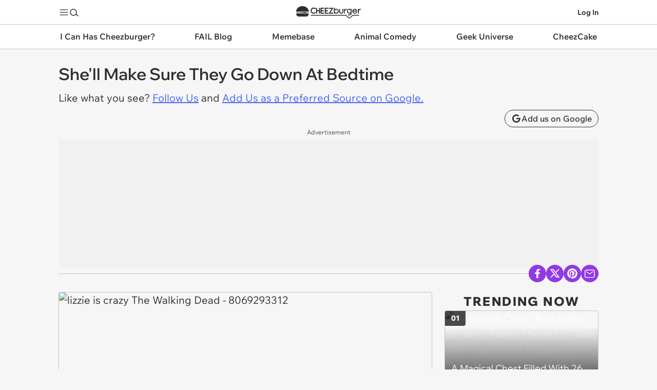

--- FILE ---
content_type: text/html; charset=utf-8
request_url: https://cheezburger.com/8069293312/shell-make-sure-they-go-down-at-bedtime
body_size: 35503
content:


<!DOCTYPE html>
<html lang="en">
<head>
    <meta charset="utf-8"/>

    
    <link rel="preconnect" href="https://i.chzbgr.com">
    <link rel="preload" href="https://fonts.gstatic.com/s/wixmadefordisplay/v10/SZcl3EX9IbbyeJ8aOluD52KXgUA_7Ed1CVHuAg.woff2" as="font" type="font/woff2" crossorigin/>
    <link rel="preload" href="https://fonts.gstatic.com/s/wixmadefortext/v13/-W_lXI_oSymQ8Qj-Apx3HGN_Hu1RZiUR5w.woff2" as="font" type="font/woff2" crossorigin/>
    
            <link rel="preload" href="https://i.chzbgr.com/full/8069293312/h880DB5C6/shell-make-sure-they-go-down-at-bedtime" as="image"/>
    <link rel="canonical" href="https://cheezburger.com/8069293312/shell-make-sure-they-go-down-at-bedtime"/>

    
    <link rel="apple-touch-icon" href="https://i.chzbgr.com/blob/56612/walkingdead200x200.jpg">
    <link rel="apple-touch-icon-precomposed" href="https://i.chzbgr.com/blob/56612/walkingdead200x200.jpg">
    <link rel="icon" href="https://i.chzbgr.com/blob/56612/walkingdead200x200.jpg">



    
    <script type="text/javascript">var _sf_startpt = (new Date()).getTime()</script>

    <title>She&#39;ll Make Sure They Go Down At Bedtime - The Walking Dead - The Walking Dead Meme | TWD Memes | Dead Memes | Spoilers Alerts</title>

    <meta name="viewport" content="width=device-width"/>
    <meta property="fb:app_id" content="559908251532592"/>

    
        <meta name="robots" content="noindex, nofollow">

            <meta name="title" content="She&#39;ll Make Sure They Go Down At Bedtime" />
        <meta name="description" content="She&#39;ll Make Sure They Go Down At Bedtime - The Walking Dead Memes that live on after the characters and season ended. Memes are the REAL zombies of the show." />
        <meta name="keywords" content="lizzie is crazy,The Walking Dead" />
        <meta name="date" content="2014-02-18T01:42:10.3270000Z" />


    
<meta property="og:site_name" content="Cheezburger"/>
<meta property="og:url" content="https://cheezburger.com/8069293312/shell-make-sure-they-go-down-at-bedtime"/>
<meta property="og:title" content="She&#39;ll Make Sure They Go Down At Bedtime"/>
<meta property="og:description"/>
<meta property="og:type" content="article"/>
<meta property="og:image" content="https://i.chzbgr.com/original/8069293312/h880DB5C6/lizzie-is-crazy-the-walking-dead-8069293312"/>
<meta property="og:image:width" content="425" />
<meta property="og:image:height" content="554" />

        <meta name="twitter:card" value="summary_large_image"/>
    <meta name="twitter:site" value="@Cheezburger"/>
    <meta name="twitter:title" value="She&#39;ll Make Sure They Go Down At Bedtime"/>
    <meta name="twitter:description"/>
    <meta name="twitter:url" value="https://cheezburger.com/8069293312/shell-make-sure-they-go-down-at-bedtime"/>
    <meta name="twitter:image:src" value="https://i.chzbgr.com/original/8069293312/h880DB5C6/lizzie-is-crazy-the-walking-dead-8069293312"/>

    <meta name="robots" content="max-image-preview:large">

    

    
    

    
        <script id="chz-configs" type="application/json">
{"IsMobile":false,"IsProduction":true,"Culture":"en-US","VerticalSiteId":56612,"ContextualSiteId":56612,"ClusterSiteId":1250,"ClusterId":"geek","SiteName":"The Walking Dead","SitePath":"/walkingdead/","AssetId":8069293312,"AssetTypeName":"Image","PageType":3,"PageTypeName":"View","IsSinglePostPage":true,"Theme":0,"IsLoggedIn":false,"ProfileDomain":"https://profile.cheezburger.com","CookieHostname":".cheezburger.com","ViewServer":"https://cheezburger.com","AppServerUrl":"https://app.cheezburger.com","StaticsBaseUrl":"https://i.chzbgr.com/s/release_20260127.1732","LoginOrRegisterUrl":"https://app.cheezburger.com/Account/LoginOrRegisterV2","FacebookLoginV3Url":"https://app.cheezburger.com/Account/FacebookLoginV3","ResetPasswordUrl":"https://app.cheezburger.com/Account/RequestResetPassword","ScoresUrl":"https://app.cheezburger.com/Rating/Scores","ScoresUrlV2":"https://app.cheezburger.com/Rating/ScoresV2","OnOCastVoteUrl":"https://app.cheezburger.com/Rating/OnoCast","ShowAds":true,"EnableSheMedia":true,"EnablePlaywire":false,"EnableAnyClip":true,"EnableAnyClipMove":false,"AnyClipLoadOnScroll":false,"AnyClipPublisherId":"cheezburgercom","AnyClipId":"0011r000024GCSI_11298","AnyClipLoadOnEvent":false,"EnableVidazooVideoAds":false,"EnablePrimisVideoAdsOnAmp":false,"VidazooId":"659ec68e7c267e62bf561d2e","EnableOutbrain":false,"EnableAdmiral":true,"DisableAnyClipForFacebook":false,"EnableNativo":false,"PushlyLoadOnScroll":false,"GAAcctId":"UA-80859524-5","FacebookAppId":"559908251532592","FacebookAppNamespace":"cheezburger-app","EnableFacebookTrackingPixel":false,"EnableQuantcastAudience":false,"EnableHotJar":false,"EnableWebVitalsToGA":true,"WebVitalsToGASamplingPercent":5,"EnableRelatedContent":true,"EnableRecommendedContent":true,"EnableInfiniteScrollPosts":true,"EnableInfiniteScrollSuggestions":true,"EnableSuggestedInListDesktop":false,"EnableSuggestedInListMobile":false,"EnableAmpSuggestedInList":false,"EnableSuggestedInListTest":false,"EnableNextUpWidget":true,"EnableVoting":true,"EnableSpotIM":true,"EnableSpotSSO":true,"SpotId":"sp_NZVTkRKg","EnableChartbeat":true,"EnableChartbeatRecommendations":false}
    </script>

        <script id="chz-translations" type="application/json">
{"Favorited":"Favorited!","Favorite":"Favorite","SignUpWith":"Sign Up With:","WelcomeBackLoginWith":"Welcome back, login with:","ExistingAccount":"Existing account?","NoAccount":"No account?","LoginHere":"Log In Here","SignUpHere":"Sign Up Here","SignUp":"Sign Up","Login":"Log In","Email":"Email","Username":"Username","RegistrationUsernameTooltip":"must be 6 to 50 characters long","UsernameOrEmail":"Username or Email","Password":"Password","RegistrationPasswordTooltip":"must be at least 6 characters long","RegistrationErrorListHeader":"Uh oh...","ForgotYourPassword":"Forgot your password?","EmailInUse":"email is already in use","UsernameInUse":"username is already in use","ShouldLoginResetPassword":"Maybe you should login or reset password?","EmailOrPasswordWrong":"Username or password incorrect.","TermsOfServiceNotAccepted":"Terms of Service not accepted","MissingCaptcha":"Missing Captcha","Or":"or","View":"View:","All":"ALL","Image":"image","Gif":"gif","Video":"Videos","List":"list","GenericError":"Something went wrong!","EmailInvalidError":"Invalid email address.","UsernameLengthError":"Username should be between 6 and 50 characters.","UsernameFormatError":"Username may only contain the characters: a-z, A-Z, 0-9, underscore, period and hyphen, and cannot end with a period","PasswordLengthError":"Passwords must be at least 6 characters long.","EmailNotAllowedError":"The email address you entered is not allowed.","UsernameInUseError":"Sorry, that username is already in use.","EmailInUseError":"Sorry, that email already exists.","MaybeShouldResetPassword":"Maybe you should reset password?"}
    </script>

    

    
    <style>*,*::before,*::after{box-sizing:border-box}body{margin:0;min-height:100vh;text-rendering:optimizeSpeed;line-height:1.5}a,a:hover{text-decoration:none}a,button{color:inherit;cursor:pointer}button{background-color:transparent;border-width:0;padding:0}button *{pointer-events:none}figure{margin:0}input::-moz-focus-inner{border:0;padding:0;margin:0}*:focus{outline:none}button,input,select,textarea{font:inherit}dd,dl,menu,ol,ul{margin:0;padding:0;list-style:none}h1,h2,h3,h4,h5,h6{margin:0;font-size:inherit;font-weight:inherit}p{margin:8px 0}fieldset{border-width:0;padding:0;margin:0}blockquote,q{quotes:none;margin:0}blockquote:after,blockquote:before,q:after,q:before{content:'';content:none}img,video{height:auto;max-width:100%}iframe{border:0}table{border-collapse:collapse;border-spacing:0}th{font-weight:inherit}td,th{padding:0}@media (prefers-reduced-motion: reduce){*{animation-play-state:paused !important;transition:none !important}}h1,h2,h3,h4,h5,h6{font-family:Wix Madefor Display, Arial, sans-serif;font-size:var(--chz-text);font-size-adjust:initial}body{font-family:Wix Madefor Text, Verdana, sans-serif;font-size:var(--chz-text);font-size-adjust:0.492}@font-face{font-family:'Wix Madefor Display';font-style:normal;font-weight:400 800;font-display:swap;src:url(https://fonts.gstatic.com/s/wixmadefordisplay/v10/SZcl3EX9IbbyeJ8aOluD52KXgUA_7Ed1CVzuAnVe.woff2) format("woff2");unicode-range:U+0460-052F, U+1C80-1C88, U+20B4, U+2DE0-2DFF, U+A640-A69F, U+FE2E-FE2F}@font-face{font-family:'Wix Madefor Display';font-style:normal;font-weight:400 800;font-display:swap;src:url(https://fonts.gstatic.com/s/wixmadefordisplay/v10/SZcl3EX9IbbyeJ8aOluD52KXgUA_7Ed1CVXuAnVe.woff2) format("woff2");unicode-range:U+0301, U+0400-045F, U+0490-0491, U+04B0-04B1, U+2116}@font-face{font-family:'Wix Madefor Display';font-style:normal;font-weight:400 800;font-display:swap;src:url(https://fonts.gstatic.com/s/wixmadefordisplay/v10/SZcl3EX9IbbyeJ8aOluD52KXgUA_7Ed1CV7uAnVe.woff2) format("woff2");unicode-range:U+0102-0103, U+0110-0111, U+0128-0129, U+0168-0169, U+01A0-01A1, U+01AF-01B0, U+0300-0301, U+0303-0304, U+0308-0309, U+0323, U+0329, U+1EA0-1EF9, U+20AB}@font-face{font-family:'Wix Madefor Display';font-style:normal;font-weight:400 800;font-display:swap;src:url(https://fonts.gstatic.com/s/wixmadefordisplay/v10/SZcl3EX9IbbyeJ8aOluD52KXgUA_7Ed1CV_uAnVe.woff2) format("woff2");unicode-range:U+0100-02AF, U+0304, U+0308, U+0329, U+1E00-1E9F, U+1EF2-1EFF, U+2020, U+20A0-20AB, U+20AD-20C0, U+2113, U+2C60-2C7F, U+A720-A7FF}@font-face{font-family:'Wix Madefor Display';font-style:normal;font-weight:400 800;font-display:swap;src:url(https://fonts.gstatic.com/s/wixmadefordisplay/v10/SZcl3EX9IbbyeJ8aOluD52KXgUA_7Ed1CVHuAg.woff2) format("woff2");unicode-range:U+0000-00FF, U+0131, U+0152-0153, U+02BB-02BC, U+02C6, U+02DA, U+02DC, U+0304, U+0308, U+0329, U+2000-206F, U+2074, U+20AC, U+2122, U+2191, U+2193, U+2212, U+2215, U+FEFF, U+FFFD}@font-face{font-family:'Wix Madefor Text';font-style:normal;font-weight:400 800;font-display:swap;src:url(https://fonts.gstatic.com/s/wixmadefortext/v13/-W_lXI_oSymQ8Qj-Apx3HGN_Hu1RZigR5zwf.woff2) format("woff2");unicode-range:U+0460-052F, U+1C80-1C88, U+20B4, U+2DE0-2DFF, U+A640-A69F, U+FE2E-FE2F}@font-face{font-family:'Wix Madefor Text';font-style:normal;font-weight:400 800;font-display:swap;src:url(https://fonts.gstatic.com/s/wixmadefortext/v13/-W_lXI_oSymQ8Qj-Apx3HGN_Hu1RZiER5zwf.woff2) format("woff2");unicode-range:U+0301, U+0400-045F, U+0490-0491, U+04B0-04B1, U+2116}@font-face{font-family:'Wix Madefor Text';font-style:normal;font-weight:400 800;font-display:swap;src:url(https://fonts.gstatic.com/s/wixmadefortext/v13/-W_lXI_oSymQ8Qj-Apx3HGN_Hu1RZioR5zwf.woff2) format("woff2");unicode-range:U+0102-0103, U+0110-0111, U+0128-0129, U+0168-0169, U+01A0-01A1, U+01AF-01B0, U+0300-0301, U+0303-0304, U+0308-0309, U+0323, U+0329, U+1EA0-1EF9, U+20AB}@font-face{font-family:'Wix Madefor Text';font-style:normal;font-weight:400 800;font-display:swap;src:url(https://fonts.gstatic.com/s/wixmadefortext/v13/-W_lXI_oSymQ8Qj-Apx3HGN_Hu1RZisR5zwf.woff2) format("woff2");unicode-range:U+0100-02AF, U+0304, U+0308, U+0329, U+1E00-1E9F, U+1EF2-1EFF, U+2020, U+20A0-20AB, U+20AD-20C0, U+2113, U+2C60-2C7F, U+A720-A7FF}@font-face{font-family:'Wix Madefor Text';font-style:normal;font-weight:400 800;font-display:swap;src:url(https://fonts.gstatic.com/s/wixmadefortext/v13/-W_lXI_oSymQ8Qj-Apx3HGN_Hu1RZiUR5w.woff2) format("woff2");unicode-range:U+0000-00FF, U+0131, U+0152-0153, U+02BB-02BC, U+02C6, U+02DA, U+02DC, U+0304, U+0308, U+0329, U+2000-206F, U+2074, U+20AC, U+2122, U+2191, U+2193, U+2212, U+2215, U+FEFF, U+FFFD}.chz-text-center{text-align:center}.chz-one-line,.chz-two-lines,.chz-three-lines{overflow:hidden;text-overflow:ellipsis}.chz-two-lines,.chz-three-lines,.chz-four-lines{display:-webkit-box;-webkit-box-orient:vertical;overflow:hidden}.chz-one-line{white-space:nowrap}.chz-two-lines{-webkit-line-clamp:2}.chz-three-lines{-webkit-line-clamp:3}.chz-four-lines{-webkit-line-clamp:4}.collapse,.chz-collapse{display:none !important}.chz-sticky{position:sticky;top:0}.chz-noscroll{overflow-y:hidden;padding-right:var(--chz-scrollbar-width)}.chz-invisible{visibility:hidden}@media (max-width: 900px){.chz-mobile-collapse{display:none}}@media (min-width: 901px){.chz-desktop-collapse{display:none}}.chz-icon{--chz-icon-size: 20px;width:var(--chz-icon-size);height:var(--chz-icon-size);color:inherit;fill:none;stroke:currentColor;pointer-events:none}@media (max-width: 600px){.chz-icon.chz-shrink{--chz-icon-size: 14px}}.chz-btn{position:relative;display:inline-flex;align-items:center;justify-content:center;gap:var(--chz-space-xs);cursor:pointer}.chz-btn:disabled{opacity:.3}.chz-btn.chz-outline{border:1px solid;border-color:var(--chz-color-text)}.chz-btn.chz-square{border-radius:var(--chz-radius-s)}.chz-btn.chz-rounded{border-radius:var(--chz-space-xl)}.chz-btn.chz-filled{background-color:var(--chz-color-highlight);color:var(--chz-color-highlight-text);border-color:var(--chz-color-highlight);position:relative}.chz-icon-btn{width:34px;height:34px}.chz-icon-btn.chz-round{border-radius:50%}.chz-text-btn{font-size:var(--chz-text-label);font-weight:var(--chz-text-medium);padding:0 var(--chz-space-m);height:34px}.resp-media-wrap{position:relative;height:0;overflow:hidden}img.resp-media{width:100%;height:100%;position:absolute;top:0;left:0}video.lazyload,video.lazyloading{background:var(--mu-darken-1)}video.lazyloaded{background:initial}:root{--chz-breakpoint-mobile: 900px;--chz-breakpoint-small-mobile: 600px;--chz-color-text: #2E2E2E;--chz-color-text-dimmed: #575757;--chz-color-body: #F6F6F6;--chz-color-card: #FFF;--chz-color-card-text: #2E2E2E;--chz-color-nav: #FFF;--chz-color-nav-text: #2E2E2E;--chz-color-nav-channels: #FFF;--chz-color-link: #4664EE;--chz-color-link-hl: #376FCD;--chz-color-highlight: #FDBB30;--chz-color-highlight-text: #2E2E2E;--chz-color-separator: #C4C4C4;--chz-color-separator-hard: #C4C4C4;--chz-color-menu-border: #2E2E2E;--chz-color-hot-now-text: #FFF;--chz-color-footer: #252525;--chz-color-footer-text: #FFF;--chz-color-highlight-overlay: rgba(0, 0, 0, .05);--chz-color-error: red;--chz-color-fb: #0165E1;--chz-color-darken: rgba(0, 0, 0, .02);--chz-overlay: rgba(0, 0, 0, .5);--chz-color-outline-hl: var(--chz-color-text);--chz-color-channel-text: #FFF;--chz-color-channel: #231F20;--chz-color-cheez: #231F20;--chz-color-ichc: #B35C3E;--chz-color-fail: #231F20;--chz-color-meme: #3B7A4D;--chz-color-animal: #FB8C00;--chz-color-geek: #9039E4;--chz-color-cake: #D85A6F;--chz-color-parenting: #66A08B;--chz-color-channel-hl: #000;--chz-radius-s: 4px;--chz-radius-m: 8px;--chz-radius-l: 16px;--chz-radius-xl: 24px;--chz-space-xxxl: 64px;--chz-space-xxl: 36px;--chz-space-xl: 24px;--chz-space-l: 16px;--chz-space-m: 12px;--chz-space-s: 10px;--chz-space-xs: 4px;--chz-text: 20px;--chz-text-h1: 32px;--chz-text-h2: 24px;--chz-text-h2-small: 20px;--chz-text-title-big: 24px;--chz-text-title-medium: 18px;--chz-text-title-small: 18px;--chz-text-label: 16px;--chz-text-modal: 14px;--chz-text-label-small: 14px;--chz-text-label-tiny: 14px;--chz-text-caption: 12px;--chz-text-regular: 400;--chz-text-medium: 500;--chz-text-semibold: 600;--chz-text-extrabold: 800}h1{font-size:var(--chz-text-h1);font-weight:var(--chz-text-semibold)}h2{font-size:var(--chz-text-h2);font-weight:var(--chz-text-semibold)}.chz-text-title-heavy,.chz-text-title-heavy-small{font-weight:var(--chz-text-extrabold);letter-spacing:0.1em;text-transform:uppercase}.chz-text-title-heavy{font-size:var(--chz-text-h2)}.chz-text-title-heavy-small{font-size:var(--chz-text-h2-small)}.chz-text-title-small-regular{font-size:var(--chz-text-title-small);font-weight:var(--chz-text-regular)}.chz-text-title-big{font-size:var(--chz-text-title-big);font-weight:var(--chz-text-semibold)}.chz-text-title-medium{font-size:var(--chz-text-title-medium);font-weight:var(--chz-text-semibold)}.chz-text-title-medium-regular{font-size:var(--chz-text-title-medium);font-weight:var(--chz-text-regular)}.chz-text-title-small{font-size:var(--chz-text-title-small);font-weight:var(--chz-text-semibold)}.chz-text-label{font-size:var(--chz-text-label);font-weight:var(--chz-text-regular)}.chz-text-label-small{font-size:var(--chz-text-label-small);font-weight:var(--chz-text-regular)}.chz-text-label-small-medium{font-size:var(--chz-text-label-small);font-weight:var(--chz-text-medium)}.chz-text-label-small-extrabold{font-size:var(--chz-text-label-small);font-weight:var(--chz-text-extrabold)}.chz-text-caption{font-size:var(--chz-text-caption);font-weight:var(--chz-text-regular)}.chz-cheez{--chz-color-channel: var(--chz-color-cheez);--chz-color-channel-text: #FFF;--chz-color-channel-hl: #FFF}.chz-ichc{--chz-color-channel: var(--chz-color-ichc);--chz-color-channel-text: #FFF}.chz-fail{--chz-color-channel: var(--chz-color-fail);--chz-color-channel-text: #FFF;--chz-color-channel-hl: #FFF}.chz-meme{--chz-color-channel: var(--chz-color-meme);--chz-color-channel-text: #FFF}.chz-animal{--chz-color-channel: var(--chz-color-animal);--chz-color-channel-text: #FFF}.chz-geek{--chz-color-channel: var(--chz-color-geek);--chz-color-channel-text: #FFF}.chz-cake{--chz-color-channel: var(--chz-color-cake);--chz-color-channel-text: #FFF}.chz-parenting{--chz-color-channel: var(--chz-color-parenting);--chz-color-channel-text: #FFF}.chz-channel-bg,.chz-hover-channel-bg:hover,.chz-hover-channel-bg:focus-within{color:var(--chz-color-channel-text);background-color:var(--chz-color-channel)}.chz-channel-bg.chz-disabled{opacity:.2}@media (hover: hover){.chz-channel-bg-hover-hl{transition:background-color .3s}.chz-channel-bg-hover-hl:hover{background-color:color-mix(in srgb, var(--chz-color-channel) 75%, var(--chz-color-channel-hl) 25%)}}@media (max-width: 900px){:root{--chz-space-xxxl: 36px;--chz-space-xxl: 24px;--chz-space-xl: 16px;--chz-space-l: 12px;--chz-space-m: 10px;--chz-space-s: 8px;--chz-space-xs: 4px;--chz-text: 18px;--chz-text-h1: 24px;--chz-text-h2: 20px;--chz-text-title-big: 18px;--chz-text-title-medium: 16px;--chz-text-title-small: 14px;--chz-text-label: 14px;--chz-text-label-small: 12px;--chz-text-label-tiny: 10px;--chz-text-caption: 10px}}@media (prefers-color-scheme: dark){:root{--chz-color-text: #EEE;--chz-color-text-dimmed: #C4C4C4;--chz-color-body: #2E2E2E;--chz-color-card: #252525;--chz-color-card-text: #EEE;--chz-color-nav: #252525;--chz-color-nav-text: #FFF;--chz-color-nav-channels: #252525;--chz-color-separator: #575757;--chz-color-separator-hard: #C4C4C4;--chz-color-menu-border: #575757;--chz-color-highlight-overlay: rgba(255, 255, 255, .05);--chz-color-link: #5C92FB;--chz-color-link-hl: var(--chz-color-highlight);--chz-color-outline-hl: var(--chz-color-highlight);--chz-color-cheez: #FFF;--chz-color-fail: #FFF}:root .chz-cheez{--chz-color-channel-text: #231F20;--chz-color-channel-hl: #000}:root .chz-fail{--chz-color-channel-text: #231F20;--chz-color-channel-hl: #000}img.chz-channel-logo.chz-default-bg.chz-fail{filter:invert(1)}}:root{--chz-header-height: 48px;--chz-header-logo-height: 24px;--chz-header-logo-width: 130px;--chz-header-logo-shift: 5px}body{font-size:var(--chz-text);color:var(--chz-color-text);background-color:var(--chz-color-body);overflow-x:hidden;word-break:break-word}.chz-container{max-width:calc(min(100vw, 1100px));margin-left:auto;margin-right:auto}.chz-container.chz-padded{padding:0 var(--chz-space-xl)}.chz-container.chz-content{padding:var(--chz-space-xl)}.chz-col-container{display:grid;grid-template-columns:minmax(0, 1fr) 300px;grid-column-gap:var(--chz-space-xl)}.chz-col-container .chz-single{grid-column:1 / 3}.chz-col-container .chz-right .chz-sticky{top:calc(var(--chz-header-height) + 48px)}@media (max-width: 900px){.chz-col-container{grid-template-columns:minmax(0, 1fr)}.chz-col-container .chz-right{display:none}}.chz-flex{display:flex}.chz-flex.chz-vertical{flex-direction:column}.chz-flex.chz-center{align-items:center}.chz-flex.chz-gap{--chz-flex-gap: var(--chz-space-m);gap:var(--chz-flex-gap)}.chz-flex.chz-gap.chz-s{--chz-flex-gap: var(--chz-space-s)}.chz-flex.chz-gap.chz-l{--chz-flex-gap: var(--chz-space-l)}.chz-flex.chz-gap.chz-xl{--chz-flex-gap: var(--chz-space-xl)}.chz-flex.chz-gap.chz-xxl{--chz-flex-gap: var(--chz-space-xxl)}.chz-flex.chz-space-between{justify-content:space-between}.chz-flex.chz-space-stretch{justify-content:stretch}.chz-flex .chz-space-before{margin-left:auto}.chz-flex .chz-space-after{margin-right:auto}.chz-flex .chz-fill{flex:1}.chz-nav-global{background-color:var(--chz-color-nav);color:var(--chz-color-nav-text);position:sticky;border-bottom:1px solid var(--chz-color-separator);top:0;z-index:9999990;height:var(--chz-header-height);margin-bottom:-1px;font-size:14px;font-weight:700}.chz-nav-global .chz-nav-global-actions{display:flex;align-items:center;height:var(--chz-header-height);margin:0 auto}.chz-nav-global .chz-nav-global-actions .chz-nav-global-section{display:flex;align-items:stretch;gap:var(--chz-space-m)}.chz-nav-global .chz-nav-global-actions .chz-nav-global-section.chz-logo{flex:1;align-items:center;justify-content:center}.chz-nav-global .chz-nav-global-actions .chz-nav-global-section.chz-logo .chz-channel{display:none}.chz-nav-global .chz-nav-global-actions .chz-nav-global-section.chz-logo a svg{width:var(--chz-header-logo-width);height:var(--chz-header-logo-height);margin-top:var(--chz-header-logo-shift)}@media (max-width: 900px){.chz-nav-global{color:var(--chz-color-channel-text);background-color:var(--chz-color-channel)}.chz-nav-global .chz-nav-global-actions .chz-nav-global-section.chz-logo .chz-home{display:none}.chz-nav-global .chz-nav-global-actions .chz-nav-global-section.chz-logo .chz-channel{display:initial}.chz-nav-global .chz-nav-global-actions .chz-nav-global-section .chz-username{display:none}}@media (max-width: 600px){body.chz-modal .chz-nav-global .chz-modal-hide{visibility:hidden}}.chz-nav-dropdown-toggle{position:relative;display:flex;align-items:center;min-height:28px}.chz-nav-dropdown-toggle input{position:absolute;display:inline-block;top:0;bottom:0;left:0;right:0;width:100%;height:100%;margin:0;opacity:0;z-index:9999700;cursor:pointer;-webkit-tap-highlight-color:transparent}.chz-nav-dropdown-toggle .chz-nav-btn{pointer-events:none}.chz-nav-dropdown-toggle .chz-nav-btn .chz-open{display:initial}.chz-nav-dropdown-toggle .chz-nav-btn .chz-close{color:var(--chz-color-highlight);display:none}.chz-nav-dropdown-toggle .chz-overlay{display:none;position:fixed;top:0;bottom:0;left:0;right:0;background:var(--chz-overlay);z-index:9999600}.chz-nav-dropdown-toggle input:checked{position:fixed;z-index:9999800;cursor:initial}.chz-nav-dropdown-toggle input:checked~.chz-nav-btn .chz-open{display:none}.chz-nav-dropdown-toggle input:checked~.chz-nav-btn .chz-close{z-index:9999800;display:initial}.chz-nav-dropdown-toggle input:checked~.chz-nav-dropdown{display:flex;animation:chz-fadeIn .3s}.chz-nav-dropdown-toggle input:checked~.chz-overlay{display:block;animation:chz-fadeIn .3s}.chz-nav-dropdown .chz-logo{height:30px;width:200px}.chz-nav-dropdown,chz-flyout{display:none;cursor:default;max-width:calc(100vw - 2 * var(--chz-space-xl));max-height:calc(100svh - var(--chz-header-height) / 2);overflow:hidden;z-index:9999900;font-size:16px;font-weight:500;background-color:transparent;padding:var(--chz-space-l) 0}.chz-nav-dropdown.chz-left,chz-flyout.chz-left{right:0}.chz-nav-dropdown>menu,chz-flyout>menu{border:1px solid var(--chz-color-menu-border);border-radius:var(--chz-radius-l);color:var(--chz-color-card-text);background-color:var(--chz-color-card);overflow-x:hidden;overflow-y:auto;min-width:200px}.chz-nav-dropdown>menu li,chz-flyout>menu li{--chz-menu-spacing: var(--chz-space-s)}.chz-nav-dropdown>menu li>span,.chz-nav-dropdown>menu li>a,chz-flyout>menu li>span,chz-flyout>menu li>a{display:flex;align-items:center;margin:0 var(--chz-menu-spacing);padding:var(--chz-menu-spacing) 0;white-space:nowrap;gap:var(--chz-space-s)}.chz-nav-dropdown>menu li>span.chz-center,.chz-nav-dropdown>menu li>a.chz-center,chz-flyout>menu li>span.chz-center,chz-flyout>menu li>a.chz-center{justify-content:center}.chz-nav-dropdown>menu.chz-separator>li,.chz-nav-dropdown>menu>li.chz-separator,chz-flyout>menu.chz-separator>li,chz-flyout>menu>li.chz-separator{--chz-menu-spacing: var(--chz-space-l)}.chz-nav-dropdown>menu.chz-separator>li:not(:last-of-type)::after,.chz-nav-dropdown>menu>li.chz-separator:not(:last-of-type)::after,chz-flyout>menu.chz-separator>li:not(:last-of-type)::after,chz-flyout>menu>li.chz-separator:not(:last-of-type)::after{content:'';display:block;border-bottom:1px solid var(--chz-color-separator);margin:0 var(--chz-space-s)}@media (hover: hover){.chz-nav-dropdown>menu.chz-hover li:not(.chz-no-hover):hover,chz-flyout>menu.chz-hover li:not(.chz-no-hover):hover{background-color:var(--chz-color-card-text);color:var(--chz-color-card)}}@media (hover: none){.chz-nav-dropdown>menu.chz-hover li:not(.chz-no-hover):focus-within,chz-flyout>menu.chz-hover li:not(.chz-no-hover):focus-within{background-color:var(--chz-color-card-text);color:var(--chz-color-card)}}@media (hover: hover){.chz-nav-dropdown>menu.chz-hover.chz-separator>li:not(.chz-no-hover):not(:last-of-type):hover::after,.chz-nav-dropdown>menu.chz-hover>li.chz-separator:not(.chz-no-hover):not(:last-of-type):hover::after,chz-flyout>menu.chz-hover.chz-separator>li:not(.chz-no-hover):not(:last-of-type):hover::after,chz-flyout>menu.chz-hover>li.chz-separator:not(.chz-no-hover):not(:last-of-type):hover::after{border-bottom-color:var(--chz-color-card-text)}}@media (hover: none){.chz-nav-dropdown>menu.chz-hover.chz-separator>li:not(.chz-no-hover):not(:last-of-type):focus-within::after,.chz-nav-dropdown>menu.chz-hover>li.chz-separator:not(.chz-no-hover):not(:last-of-type):focus-within::after,chz-flyout>menu.chz-hover.chz-separator>li:not(.chz-no-hover):not(:last-of-type):focus-within::after,chz-flyout>menu.chz-hover>li.chz-separator:not(.chz-no-hover):not(:last-of-type):focus-within::after{border-bottom-color:var(--chz-color-card-text)}}.chz-nav-dropdown{position:absolute;top:24px}.chz-nav-dropdown>menu li.chz-flyout .chz-flyout-icon{margin-left:auto}.chz-nav-dropdown>menu li.chz-flyout chz-flyout{position:fixed}.chz-nav-dropdown>menu li.chz-flyout:hover chz-flyout{display:flex;animation:chz-delayedFadeIn .4s}@media (hover: none){.chz-nav-dropdown>menu li.chz-flyout:focus-within chz-flyout{display:flex}}.chz-nav-dropdown menu.chz-channel-menu{display:grid;grid-template-columns:1fr 1fr 1fr;gap:var(--chz-space-m);padding:var(--chz-space-m)}.chz-nav-dropdown menu.chz-channel-menu li{display:flex;align-items:center;justify-content:center;border-radius:var(--chz-radius-m);overflow:hidden;padding:var(--chz-menu-spacing)}.chz-nav-dropdown menu.chz-channel-menu li .chz-channel-logo{height:40px;object-fit:contain}.chz-nav-dropdown>menu.chz-flat{display:none;flex:1}@media (max-width: 900px){.chz-nav-dropdown.chz-viewport-fill{position:fixed;width:calc(100% - 2 * var(--chz-space-xl));padding:var(--chz-space-xl) 0;top:var(--chz-header-height);max-height:calc(100svh - var(--chz-header-height))}.chz-nav-dropdown.chz-viewport-fill>menu.chz-nested{display:none}.chz-nav-dropdown.chz-viewport-fill>menu.chz-flat{display:block}}.chz-nav-channels{background-color:var(--chz-color-nav-channels);border-bottom:1px solid var(--chz-color-separator);z-index:9999900;position:sticky;top:calc(var(--chz-header-height) - 1px)}.chz-nav-channels>.chz-container>menu{display:flex;justify-content:space-between;align-items:stretch;font-size:var(--chz-text-label);font-weight:600}.chz-nav-channels>.chz-container>menu li .chz-channel-tab{display:flex;height:48px}.chz-nav-channels>.chz-container>menu li .chz-channel-tab .chz-tab-l,.chz-nav-channels>.chz-container>menu li .chz-channel-tab .chz-tab-r{visibility:hidden;width:var(--chz-space-l);height:var(--chz-space-l)}.chz-nav-channels>.chz-container>menu li .chz-channel-tab .chz-tab-l{margin-right:-1px}.chz-nav-channels>.chz-container>menu li .chz-channel-tab .chz-tab-r{margin-left:-1px;transform:scaleX(-1)}.chz-nav-channels>.chz-container>menu li .chz-channel-tab .chz-tab-c{display:flex;align-items:center;padding:var(--chz-space-m);border-radius:0 0 var(--chz-radius-xl) var(--chz-radius-xl);white-space:nowrap;text-overflow:ellipsis;overflow:hidden}@media (max-width: 900px){.chz-nav-channels{display:none}}@media (max-width: 1000px){.chz-nav-channels>.chz-container>menu{font-size:13px}}.chz-nav-channels>.chz-container>menu>li{cursor:pointer;min-width:0}.chz-nav-channels>.chz-container>menu>li .chz-channel-dropdown{cursor:initial;font-weight:500;visibility:hidden;position:fixed;top:calc(var(--chz-header-height) - 1px + 48px);left:0;width:100%;padding:var(--chz-space-l) 0;z-index:9999900}.chz-nav-channels>.chz-container>menu>li .chz-channel-dropdown .chz-panel{font-size:16px;background-color:var(--chz-color-card);border:1px solid var(--chz-color-card-text);border-radius:var(--chz-radius-l);padding:var(--chz-space-xl)}.chz-nav-channels>.chz-container>menu>li.chz-active>.chz-channel-tab .chz-tab-c{color:var(--chz-color-channel-text);background-color:var(--chz-color-channel)}.chz-nav-channels>.chz-container>menu>li.chz-active>.chz-channel-tab .chz-tab-l,.chz-nav-channels>.chz-container>menu>li.chz-active>.chz-channel-tab .chz-tab-r{visibility:visible;color:var(--chz-color-channel)}@media (min-width: 901px) and (hover: hover){.chz-nav-channels>.chz-container>menu>li:hover>.chz-channel-tab .chz-tab-c{color:var(--chz-color-channel-text);background-color:var(--chz-color-channel)}.chz-nav-channels>.chz-container>menu>li:hover>.chz-channel-tab .chz-tab-l,.chz-nav-channels>.chz-container>menu>li:hover>.chz-channel-tab .chz-tab-r{visibility:visible;color:var(--chz-color-channel)}}@media (min-width: 901px) and (hover: none){.chz-nav-channels>.chz-container>menu>li:focus-within>.chz-channel-tab .chz-tab-c{color:var(--chz-color-channel-text);background-color:var(--chz-color-channel)}.chz-nav-channels>.chz-container>menu>li:focus-within>.chz-channel-tab .chz-tab-l,.chz-nav-channels>.chz-container>menu>li:focus-within>.chz-channel-tab .chz-tab-r{visibility:visible;color:var(--chz-color-channel)}}@media (min-width: 901px) and (hover: hover){.chz-nav-channels>.chz-container>menu>li:hover .chz-channel-dropdown{visibility:visible;animation:chz-delayedFadeIn .4s}}@media (min-width: 901px) and (hover: none){.chz-nav-channels>.chz-container>menu>li:focus-within .chz-channel-dropdown{visibility:visible}}@media (min-width: 901px){.chz-nav-channels .chz-channel-dropdown .chz-panel .chz-channel-header{display:flex;align-items:flex-start;font-size:16px;margin-bottom:var(--chz-space-l)}.chz-nav-channels .chz-channel-dropdown .chz-panel .chz-channel-header a.chz-channel-link{height:50px}.chz-nav-channels .chz-channel-dropdown .chz-panel .chz-channel-header a.chz-channel-link img.chz-channel-logo{height:50px;min-height:50px}.chz-nav-channels .chz-channel-dropdown .chz-panel .chz-channel-header .chz-channel-btn{border-radius:var(--chz-radius-l);padding:var(--chz-space-xs) var(--chz-space-l);display:flex;align-items:center;font-size:var(--chz-text-label-small);margin-left:auto}.chz-nav-channels .chz-channel-dropdown .chz-panel .chz-channel-links{display:flex;gap:var(--chz-space-xxl)}.chz-nav-channels .chz-channel-dropdown .chz-panel .chz-channel-links .chz-channel-sites{display:grid;grid-auto-flow:column;grid-template-rows:repeat(5, auto);gap:var(--chz-space-s) var(--chz-space-xxl)}.chz-nav-channels .chz-channel-dropdown .chz-panel .chz-channel-suggestions{display:flex;flex-direction:column;gap:var(--chz-space-m);margin-left:auto;flex:1;max-width:50%}.chz-nav-channels .chz-channel-dropdown .chz-panel .chz-channel-suggestions .chz-channel-suggestion{display:flex;gap:var(--chz-space-l);padding-bottom:var(--chz-space-m);border-bottom:1px solid var(--chz-color-separator)}.chz-nav-channels .chz-channel-dropdown .chz-panel .chz-channel-suggestions .chz-channel-suggestion .chz-image{width:140px;border-radius:var(--chz-radius-s);border:1px solid var(--chz-color-separator);overflow:hidden}.chz-nav-channels .chz-channel-dropdown .chz-panel .chz-channel-suggestions .chz-channel-suggestion .chz-title{flex:1}}.chz-card{color:var(--chz-color-card-text);background-color:var(--chz-color-card);border-radius:var(--chz-radius-l);overflow:hidden}.chz-card.chz-padded{padding:var(--chz-space-l)}.chz-card.chz-border{border:1px solid var(--chz-color-separator)}.chz-card.chz-shadow{box-shadow:0 5px 22px 0 #0000001A, 0 0 0 0.5px #0000000D}a.chz-basic-links,.chz-basic-links a,a.chz-theme-links,.chz-theme-links a{text-decoration:underline;text-underline-offset:2px}a.chz-theme-links,.chz-theme-links a{color:var(--chz-color-link)}a.chz-theme-links:hover,.chz-theme-links a:hover{color:var(--chz-color-link-hl)}:root{--chz-avatar-size: 38px}.chz-avatar{width:var(--chz-avatar-size);height:var(--chz-avatar-size);border-radius:50%;border:1px solid var(--chz-color-separator);object-fit:cover;background-size:cover;background-color:var(--chz-color-body)}.chz-ad-label,.chz-kym-ad-label{color:black;opacity:0.7;text-align:center;font-size:var(--chz-text-caption);margin-bottom:var(--chz-space-xs)}.chz-ad-container{width:100%;text-align:center;background-color:var(--chz-color-darken);overflow:hidden}.chz-ad-container.chz-leaderboard{min-height:250px}@media (max-width: 1049px){.chz-ad-container.chz-leaderboard{min-height:90px}}@media (max-width: 799px){.chz-ad-container.chz-leaderboard{min-height:65px}}@media (max-width: 335px){.chz-ad-container.chz-leaderboard{min-height:0;height:0;margin:0}}.chz-ad-container.chz-in-content-leaderboard{min-height:90px}@media (max-width: 1099px){.chz-ad-container.chz-in-content-leaderboard{min-height:65px}}@media (max-width: 799px){.chz-ad-container.chz-in-content-leaderboard{min-height:65px}}@media (max-width: 335px){.chz-ad-container.chz-in-content-leaderboard{min-height:0;height:0;margin:0}}.chz-ad-container.chz-250{min-height:250px}.chz-ad-container.chz-600{min-height:600px}.chz-kym-shopify{background-color:white;padding:8px;margin:0 auto 16px auto;min-height:575px;max-width:280px}div.chz-separator{display:flex;position:relative;justify-content:center;gap:var(--chz-space-l);height:1px;line-height:1}div.chz-separator.chz-height{height:24px}div.chz-separator div{flex:1;border-top:1px solid var(--chz-color-separator);margin-top:12px}div.chz-separator span{font-size:var(--chz-text-label);font-weight:var(--chz-text-semibold);border-radius:var(--chz-radius-l);align-self:center}div.chz-separator.chz-padded{padding:0 var(--chz-space-l)}div.chz-separator.chz-filled span{color:var(--chz-color-body);background-color:var(--chz-color-text);padding:var(--chz-space-xs) var(--chz-space-l)}div.chz-separator.chz-highlight span{color:var(--chz-color-highlight-text);background-color:var(--chz-color-highlight);padding:var(--chz-space-xs) var(--chz-space-l)}div.chz-separator.chz-wide{margin:24px 0}
</style>


    <style>.ck-content{text-align:left;overflow:auto;display:flex;flex-direction:column;gap:var(--chz-space-l)}.ck-content p{margin:0}.ck-content .ck-html-embed{display:flex;flex-direction:column;align-items:center}.ck-content .media{clear:both;margin:1em 0;display:block;min-width:15em}.ck-content ol,.ck-content ul{margin-block-start:1em;margin-block-end:1em;padding-inline-start:40px}.ck-content ol{list-style:decimal}.ck-content ul{list-style:disc}.ck-content blockquote{overflow:hidden;padding-right:1.5em;padding-left:1.5em;margin-left:0;margin-right:0;font-style:italic;border-left:solid 5px #ccc}.ck-content .table{margin:1em auto;display:table}.ck-content .table table{border-collapse:collapse;border-spacing:0;width:100%;height:100%;border:1px double #b3b3b3}.ck-content .table table td{min-width:2em;padding:.4em;border:1px solid #bfbfbf}.ck-content .table table th{min-width:2em;padding:.4em;border:1px solid #bfbfbf;font-weight:bold;background:#000}.ck-content .image.image_resized{max-width:100%;display:block;box-sizing:border-box}.ck-content .image.image_resized img{width:100%}.ck-content .image.image_resized>figcaption{display:block}.ck-content .image.image_resized.image-style-align-left,.ck-content .image.image_resized.image-style-align-left{max-width:50%}.ck-content .image{display:table;clear:both;text-align:center;border-radius:4px;overflow:hidden}.ck-content .image img{display:block;margin:0 auto;max-width:100%;min-width:50px}.ck-content .image>figcaption{display:block;word-break:break-word;padding:var(--chz-space-s) 0;font-size:var(--chz-text-caption);text-align:center}.ck-content .page-break{position:relative;clear:both;padding:5px 0;display:flex;align-items:center;justify-content:center}.ck-content hr{margin:15px 0;height:4px;background:#dedede;border:0}.ck-content[dir="rtl"] blockquote{border-left:0;border-right:solid 5px #ccc}.ck-content[dir="rtl"] .table th{text-align:right}.ck-content[dir="ltr"] .table th{text-align:left}lite-youtube{background-color:#000;position:relative;display:block;contain:content;background-position:center center;background-size:cover;cursor:pointer;width:100%}lite-youtube::before{content:'';display:block;position:absolute;top:0;background-image:url([data-uri]);background-position:top;background-repeat:repeat-x;height:60px;padding-bottom:50px;width:100%;transition:all 0.2s cubic-bezier(0, 0, 0.2, 1)}lite-youtube::after{content:"";display:block;padding-bottom:calc(100% / (16 / 9))}lite-youtube>iframe{width:100%;height:100%;position:absolute;top:0;left:0;border:0}lite-youtube>img,lite-youtube>.lty-playbtn{position:absolute;transform:translate3d(-50%, -50%, 0);top:50%;left:50%}lite-youtube>img{width:100%}lite-youtube>.lty-playbtn{display:block;width:68px;height:48px;cursor:pointer;z-index:1;background-color:rgba(0,0,0,0);background-image:url('data:image/svg+xml;utf8,<svg xmlns="http://www.w3.org/2000/svg" viewBox="0 0 68 48"><path d="M66.52 7.74c-.78-2.93-2.49-5.41-5.42-6.19C55.79.13 34 0 34 0S12.21.13 6.9 1.55c-2.93.78-4.63 3.26-5.42 6.19C.06 13.05 0 24 0 24s.06 10.95 1.48 16.26c.78 2.93 2.49 5.41 5.42 6.19C12.21 47.87 34 48 34 48s21.79-.13 27.1-1.55c2.93-.78 4.64-3.26 5.42-6.19C67.94 34.95 68 24 68 24s-.06-10.95-1.48-16.26z" fill="red"/><path d="M45 24 27 14v20" fill="white"/></svg>');filter:grayscale(100%);transition:filter 0.1s cubic-bezier(0, 0, 0.2, 1);border:none}lite-youtube:hover>.lty-playbtn{filter:none}lite-youtube .lty-playbtn:focus{filter:none}lite-youtube.lyt-activated{cursor:unset}lite-youtube.lyt-activated::before{opacity:0;pointer-events:none}lite-youtube.lyt-activated>.lty-playbtn{opacity:0;pointer-events:none}.lyt-visually-hidden{clip:rect(0 0 0 0);clip-path:inset(50%);height:1px;overflow:hidden;position:absolute;white-space:nowrap;width:1px}.chz-hot-now>h2{text-align:center}.chz-hot-now a{position:relative;border:1px solid var(--chz-color-separator);border-radius:var(--chz-radius-s);color:var(--chz-color-hot-now-text);overflow:hidden}.chz-hot-now a h2{position:absolute;bottom:0;width:100%;padding:var(--chz-space-xs) var(--chz-space-m)}.chz-hot-now a span{border-bottom-right-radius:var(--chz-radius-s);position:absolute;top:0;left:0;background-color:rgba(0,0,0,0.7);padding:var(--chz-space-xs) var(--chz-space-m)}.chz-hot-now a .chz-overlay{position:absolute;top:0;width:100%;height:100%;background:linear-gradient(180deg, rgba(0,0,0,0) 20%, rgba(0,0,0,0.7) 90%)}.chz-post-header{display:flex;flex-direction:column;gap:var(--chz-space-l);padding-bottom:var(--chz-space-xl)}.chz-post-header .chz-metadata{display:grid;grid-template-columns:1fr auto;grid-template-rows:auto auto;grid-template-areas:"author actions" "details details";flex:1;column-gap:var(--chz-space-s)}.chz-post-header .chz-metadata .chz-author-wrap{grid-area:author}.chz-post-header .chz-metadata .chz-actions{grid-area:actions;align-content:center}.chz-post-header .chz-metadata .chz-post-details{grid-area:details;display:flex;align-items:center}@media (max-width: 900px){.chz-post-header .chz-metadata-and-sharing{align-items:start;flex-direction:column}}.chz-author{display:flex;align-items:center}.chz-author .chz-avatar{margin-right:var(--chz-space-m)}.chz-post-content{display:flex;flex-direction:column;gap:24px}.chz-post-content .chz-item-metadata{display:flex;gap:var(--chz-space-l)}.chz-post-content .chz-item-metadata .chz-item-attribution{margin-left:auto;min-width:0}.chz-post iframe,.chz-post video{display:block;width:100% !important;max-width:100% !important;border:none}.chz-post .twitter-tweet iframe{position:static !important}.chz-post img,.chz-post iframe,.chz-post video,.chz-post lite-youtube,.chz-post lite-tiktok{border-radius:var(--chz-radius-s);overflow:hidden}.chz-post img,.chz-post iframe,.chz-post video{border:1px solid var(--chz-color-separator)}.chz-admin{font-size:var(--chz-text-label);font-weight:var(--chz-text-semibold)}.chz-admin.chz-floating{text-align:center;position:absolute;z-index:1;left:0;right:0}.chz-admin .chz-admin-links{display:inline-flex;gap:var(--chz-space-xs);border-radius:var(--chz-radius-s);padding:var(--chz-space-xs) var(--chz-space-m);opacity:.5;border:1px solid var(--chz-color-separator)}.chz-admin .chz-admin-links:hover{opacity:1}
</style>
    <link href="https://i.chzbgr.com/s/release_20260127.1732/sass/RF_Moist/btf-spp-list.scss" media="print" onload="this.media=&#39;all&#39;" rel="stylesheet" /><noscript><link href="https://i.chzbgr.com/s/release_20260127.1732/sass/RF_Moist/btf-spp-list.scss" rel="stylesheet" /></noscript>

    <link href="https://i.chzbgr.com/s/release_20260127.1732/sass/RF_Moist/btf-core.scss" media="print" onload="this.media=&#39;all&#39;" rel="stylesheet" /><noscript><link href="https://i.chzbgr.com/s/release_20260127.1732/sass/RF_Moist/btf-core.scss" rel="stylesheet" /></noscript>

    

    <script defer="" src="https://i.chzbgr.com/s/release_20260127.1732/js-bundle/moist.js" type="text/javascript"></script>
    
    <script id="chz-configs-she-media" type="application/json">
{"ChannelId":"geek","SiteName":"The Walking Dead","PageType":3,"Path":"/8069293312/shell-make-sure-they-go-down-at-bedtime","LoggedIn":"False","AssetId":"8069293312","AssetType":"Image","EnableAdSweeper":false,"ClientScripts":true}
    </script>



        <script type="text/javascript">
        var _sf_async_config = {};
        _sf_async_config.uid = 6425;
        _sf_async_config.domain = 'cheezburger.com';
        _sf_async_config.useCanonical = true;
        _sf_async_config.flickerControl = false;
        _sf_async_config.lazyLoadSrcsetAttribute = 'data-src';
    </script>

</head>
<body class="chz-theme-rf chz-geek  ">


<nav class="chz-nav-global chz-geek" aria-label="Cheezburger navigation">
    <div class="chz-container chz-padded chz-nav-global-actions">
                <div class="chz-nav-global-section">
        <div class="chz-nav-dropdown-toggle">
            <input class="js-modal-dropdown-toggle js-script" type="checkbox" aria-label="Toggle navigation menu" autocomplete="off" disabled/>
            <button type="button" class="chz-nav-btn chz-btn js-script" disabled aria-label="Navigation menu icon">
                <svg class="chz-icon chz-open">
                    <use href="#chz-icon-hamburger"></use>
                </svg>
                <svg class="chz-icon chz-close">
                    <use href="#chz-icon-close"></use>
                </svg>
            </button>
            <div class="chz-overlay"></div>


<nav class="chz-nav-dropdown chz-viewport-fill">
        <menu class="chz-nested chz-separator chz-hover chz-scrollbar" aria-label="Cheezburger channels and links">
    <li class="chz-flyout" tabindex="0">
        <span>
            <span>I Can Has Cheezburger?</span>
            <svg class="chz-icon chz-flyout-icon">
                <use href="#chz-icon-right"></use>
            </svg>
        </span>
            <chz-flyout>
        <menu class="chz-scrollbar" aria-label="I Can Has Cheezburger? links">
                <li>
                    <a href="https://icanhas.cheezburger.com">I Can Has Cheezburger?</a>
                </li>
                <li>
                    <a href="https://icanhas.cheezburger.com/cats">Cats N&#39; Kittens</a>
                </li>
                <li>
                    <a href="https://icanhas.cheezburger.com/cat-meme-of-the-decade">Cat Meme Of The Decade</a>
                </li>
                <li>
                    <a href="https://icanhas.cheezburger.com/lolcats">Lolcats</a>
                </li>
        </menu>
    </chz-flyout>

    </li>
    <li class="chz-flyout" tabindex="0">
        <span>
            <span>FAIL Blog</span>
            <svg class="chz-icon chz-flyout-icon">
                <use href="#chz-icon-right"></use>
            </svg>
        </span>
            <chz-flyout>
        <menu class="chz-scrollbar" aria-label="FAIL Blog links">
                <li>
                    <a href="https://failblog.cheezburger.com">FAIL Blog</a>
                </li>
                <li>
                    <a href="https://failblog.cheezburger.com/tag/employee">Employee</a>
                </li>
                <li>
                    <a href="https://failblog.cheezburger.com/tag/workplace">Workplace</a>
                </li>
                <li>
                    <a href="https://failblog.cheezburger.com/tag/horrible-bosses">Horrible Bosses</a>
                </li>
                <li>
                    <a href="https://failblog.cheezburger.com/tag/neighbors">Neighbors</a>
                </li>
                <li>
                    <a href="https://failblog.cheezburger.com/tag/hoa">HOA</a>
                </li>
                <li>
                    <a href="https://failblog.cheezburger.com/tag/family-drama">Family Drama</a>
                </li>
                <li>
                    <a href="https://failblog.cheezburger.com/tag/parenting">Parenting</a>
                </li>
                <li>
                    <a href="https://failblog.cheezburger.com/tag/customer-service">Customer Service</a>
                </li>
                <li>
                    <a href="https://failblog.cheezburger.com/tag/entitled-people">Entitled People</a>
                </li>
        </menu>
    </chz-flyout>

    </li>
    <li class="chz-flyout" tabindex="0">
        <span>
            <span>Memebase</span>
            <svg class="chz-icon chz-flyout-icon">
                <use href="#chz-icon-right"></use>
            </svg>
        </span>
            <chz-flyout>
        <menu class="chz-scrollbar" aria-label="Memebase links">
                <li>
                    <a href="https://memebase.cheezburger.com">Memebase</a>
                </li>
                <li>
                    <a href="https://memebase.cheezburger.com/tag/animals">Animals</a>
                </li>
                <li>
                    <a href="https://memebase.cheezburger.com/tag/cringe">Cringe</a>
                </li>
                <li>
                    <a href="https://memebase.cheezburger.com/tag/fandom">Fandom</a>
                </li>
                <li>
                    <a href="https://memebase.cheezburger.com/tag/food">Food</a>
                </li>
                <li>
                    <a href="https://memebase.cheezburger.com/tag/geek">Geek</a>
                </li>
                <li>
                    <a href="https://memebase.cheezburger.com/tag/internet-trends">Internet Trends</a>
                </li>
                <li>
                    <a href="https://memebase.cheezburger.com/tag/parenting">Parenting</a>
                </li>
                <li>
                    <a href="https://memebase.cheezburger.com/tag/random-memes">Random Memes</a>
                </li>
                <li>
                    <a href="https://memebase.cheezburger.com/tag/Reddit">Reddit</a>
                </li>
                <li>
                    <a href="https://memebase.cheezburger.com/tag/tiktok">TikTok</a>
                </li>
                <li>
                    <a href="https://memebase.cheezburger.com/tag/twitter-discourse">Twitter Discourse</a>
                </li>
                <li>
                    <a href="https://memebase.cheezburger.com/tag/wholesome">Wholesome</a>
                </li>
        </menu>
    </chz-flyout>

    </li>
    <li class="chz-flyout" tabindex="0">
        <span>
            <span>Animal Comedy</span>
            <svg class="chz-icon chz-flyout-icon">
                <use href="#chz-icon-right"></use>
            </svg>
        </span>
            <chz-flyout>
        <menu class="chz-scrollbar" aria-label="Animal Comedy links">
                <li>
                    <a href="https://animalcomedy.cheezburger.com">Animal Comedy</a>
                </li>
                <li>
                    <a href="https://animalcomedy.cheezburger.com/dog">Doggos N&#39; Puppers</a>
                </li>
                <li>
                    <a href="https://animalcomedy.cheezburger.com/gifs">Animal Gifs</a>
                </li>
                <li>
                    <a href="https://animalcomedy.cheezburger.com/squee">Daily Squee</a>
                </li>
                <li>
                    <a href="https://animalcomedy.cheezburger.com/dogs">I Has A Hotdog</a>
                </li>
                <li>
                    <a href="https://animalcomedy.cheezburger.com/pet-passports">Pet Passports</a>
                </li>
        </menu>
    </chz-flyout>

    </li>
    <li class="chz-flyout" tabindex="0">
        <span>
            <span>Geek Universe</span>
            <svg class="chz-icon chz-flyout-icon">
                <use href="#chz-icon-right"></use>
            </svg>
        </span>
            <chz-flyout>
        <menu class="chz-scrollbar" aria-label="Geek Universe links">
                <li>
                    <a href="https://geek.cheezburger.com">Geek Universe</a>
                </li>
                <li>
                    <a href="https://geek.cheezburger.com/tag/lord-of-the-rings-memes">The Lord of the Rings</a>
                </li>
                <li>
                    <a href="https://geek.cheezburger.com/tag/star-wars-memes">Star Wars</a>
                </li>
                <li>
                    <a href="https://geek.cheezburger.com/tag/star-trek-memes">Star Trek</a>
                </li>
                <li>
                    <a href="https://geek.cheezburger.com/tag/harry-potter-memes">Harry Potter</a>
                </li>
                <li>
                    <a href="https://geek.cheezburger.com/tag/science-memes">Science</a>
                </li>
                <li>
                    <a href="https://geek.cheezburger.com/tag/design">Design</a>
                </li>
                <li>
                    <a href="https://geek.cheezburger.com/tag/dungeons-and-dragons-memes">Dungeons and Dragons</a>
                </li>
                <li>
                    <a href="https://geek.cheezburger.com/tag/nostalgia-memes">Nostalgia</a>
                </li>
                <li>
                    <a href="https://geek.cheezburger.com/tag/technically-the-truth">Literal Legends</a>
                </li>
                <li>
                    <a href="https://geek.cheezburger.com/tag/pop-culture">Random Fandom</a>
                </li>
                <li>
                    <a href="https://geek.cheezburger.com/tag/video-games">Gaming</a>
                </li>
                <li>
                    <a href="https://geek.cheezburger.com/tag/behind-the-scenes">Behind the Scenes</a>
                </li>
        </menu>
    </chz-flyout>

    </li>
    <li class="chz-flyout" tabindex="0">
        <span>
            <span>CheezCake</span>
            <svg class="chz-icon chz-flyout-icon">
                <use href="#chz-icon-right"></use>
            </svg>
        </span>
            <chz-flyout>
        <menu class="chz-scrollbar" aria-label="CheezCake links">
                <li>
                    <a href="https://cheezcake.cheezburger.com">CheezCake</a>
                </li>
                <li>
                    <a href="https://cheezcake.cheezburger.com/bossy">Bossy</a>
                </li>
                <li>
                    <a href="https://cheezcake.cheezburger.com/the-single-society">The Single Society</a>
                </li>
                <li>
                    <a href="https://cheezcake.cheezburger.com/mock-diaries">Mock Diaries</a>
                </li>
                <li>
                    <a href="https://cheezcake.cheezburger.com/to-the-guys-ive-dated">To The Guys I&#39;ve Dated</a>
                </li>
                <li>
                    <a href="https://cheezcake.cheezburger.com/tag/hot">Hot</a>
                </li>
                <li>
                    <a href="https://cheezcake.cheezburger.com/tag/parenting">Parenthood</a>
                </li>
                <li>
                    <a href="https://cheezcake.cheezburger.com/tag/relationships">Love &amp; Relationships</a>
                </li>
                <li>
                    <a href="https://cheezcake.cheezburger.com/tag/style">Life in Style</a>
                </li>
                <li>
                    <a href="https://cheezcake.cheezburger.com/tag/DIY">DIY</a>
                </li>
        </menu>
    </chz-flyout>

    </li>
            <li class="chz-flyout" tabindex="0">
        <span>
            <span>More From Us</span>
            <svg class="chz-icon chz-flyout-icon">
                <use href="#chz-icon-right"></use>
            </svg>
        </span>
            <chz-flyout>
        <menu class="chz-hover" aria-label="Additional Links">
                <li>
        <a href="https://www.cheezburger.com/about-us" target="_blank" rel="noopener">About Us</a>
    </li>
    <li>
        <a href="https://www.cheezburger.com/editorial-guidelines" target="_blank" rel="noopener">Editorial Guidelines</a>
    </li>
    <li>
        <a href="https://www.cheezburger.com/terms-of-service" target="_blank" rel="noopener">Terms</a>
    </li>
    <li>
        <a href="https://www.cheezburger.com/privacy" target="_blank" rel="noopener">Privacy</a>
    </li>
    <li>
        <a href="https://www.cheezburger.com/security" target="_blank" rel="noopener">Security</a>
    </li>
    <li>
        <a href="https://www.cheezburger.com/dmca" target="_blank" rel="noopener">DMCA Policy</a>
    </li>

        </menu>
    </chz-flyout>

    </li>
    <li>
        <a href="https://www.cheezburger.com/the-team">The Team</a>
    </li>

    </menu>

        <menu class="chz-flat chz-scrollbar chz-always" aria-label="The Walking Dead links">
            <li class="chz-separator">
        <a class="chz-center" href="https://www.cheezburger.com" aria-label="Cheezburger">
            <svg class="chz-logo">
                <use href="#chz-icon-chz-logo"></use>
            </svg>
        </a>
    </li>
    <li>
        <menu class="chz-channel-menu" aria-label="Cheezburger channel links">
                <li class="chz-ichc chz-channel-bg">
                    <a href="https://icanhas.cheezburger.com" aria-label="I Can Has Cheezburger?">
                        <img class="lazyload chz-ichc chz-channel-logo chz-default-bg" src="[data-uri]" data-src="https://s.chzbgr.com/s/unversioned/img/channels/ichc-brand.svg" alt="I Can Has Cheezburger?"/>
                    </a>
                </li>
                <li class="chz-fail chz-channel-bg">
                    <a href="https://failblog.cheezburger.com" aria-label="FAIL Blog">
                        <img class="lazyload chz-fail chz-channel-logo chz-default-bg" src="[data-uri]" data-src="https://s.chzbgr.com/s/unversioned/img/channels/fail-brand.svg" alt="FAIL Blog"/>
                    </a>
                </li>
                <li class="chz-meme chz-channel-bg">
                    <a href="https://memebase.cheezburger.com" aria-label="Memebase">
                        <img class="lazyload chz-meme chz-channel-logo chz-default-bg" src="[data-uri]" data-src="https://s.chzbgr.com/s/unversioned/img/channels/meme-brand.svg" alt="Memebase"/>
                    </a>
                </li>
                <li class="chz-animal chz-channel-bg">
                    <a href="https://animalcomedy.cheezburger.com" aria-label="Animal Comedy">
                        <img class="lazyload chz-animal chz-channel-logo chz-default-bg" src="[data-uri]" data-src="https://s.chzbgr.com/s/unversioned/img/channels/animal-brand.svg" alt="Animal Comedy"/>
                    </a>
                </li>
                <li class="chz-geek chz-channel-bg">
                    <a href="https://geek.cheezburger.com" aria-label="Geek Universe">
                        <img class="lazyload chz-geek chz-channel-logo chz-default-bg" src="[data-uri]" data-src="https://s.chzbgr.com/s/unversioned/img/channels/geek-brand.svg" alt="Geek Universe"/>
                    </a>
                </li>
                <li class="chz-cake chz-channel-bg">
                    <a href="https://cheezcake.cheezburger.com" aria-label="CheezCake">
                        <img class="lazyload chz-cake chz-channel-logo chz-default-bg" src="[data-uri]" data-src="https://s.chzbgr.com/s/unversioned/img/channels/cake-brand.svg" alt="CheezCake"/>
                    </a>
                </li>
        </menu>
    </li>

        
            <li class="chz-separator">
                <a href="https://geek.cheezburger.com">
                    <h2 class="chz-text-title">Geek Universe</h2>
                </a>
            </li>
                <li>
                    <a href="https://geek.cheezburger.com/tag/lord-of-the-rings-memes">The Lord of the Rings</a>
                </li>
                <li>
                    <a href="https://geek.cheezburger.com/tag/star-wars-memes">Star Wars</a>
                </li>
                <li>
                    <a href="https://geek.cheezburger.com/tag/star-trek-memes">Star Trek</a>
                </li>
                <li>
                    <a href="https://geek.cheezburger.com/tag/harry-potter-memes">Harry Potter</a>
                </li>
                <li>
                    <a href="https://geek.cheezburger.com/tag/science-memes">Science</a>
                </li>
                <li>
                    <a href="https://geek.cheezburger.com/tag/design">Design</a>
                </li>
                <li>
                    <a href="https://geek.cheezburger.com/tag/dungeons-and-dragons-memes">Dungeons and Dragons</a>
                </li>
                <li>
                    <a href="https://geek.cheezburger.com/tag/nostalgia-memes">Nostalgia</a>
                </li>
                <li>
                    <a href="https://geek.cheezburger.com/tag/technically-the-truth">Literal Legends</a>
                </li>
                <li>
                    <a href="https://geek.cheezburger.com/tag/pop-culture">Random Fandom</a>
                </li>
                <li>
                    <a href="https://geek.cheezburger.com/tag/video-games">Gaming</a>
                </li>
                <li>
                    <a href="https://geek.cheezburger.com/tag/behind-the-scenes">Behind the Scenes</a>
                </li>
        <li class="chz-separator">
            <span>
                <h2 class="chz-text-title">Links</h2>
            </span>
        </li>
            <li>
        <a href="https://www.cheezburger.com/about-us" target="_blank" rel="noopener">About Us</a>
    </li>
    <li>
        <a href="https://www.cheezburger.com/editorial-guidelines" target="_blank" rel="noopener">Editorial Guidelines</a>
    </li>
    <li>
        <a href="https://www.cheezburger.com/terms-of-service" target="_blank" rel="noopener">Terms</a>
    </li>
    <li>
        <a href="https://www.cheezburger.com/privacy" target="_blank" rel="noopener">Privacy</a>
    </li>
    <li>
        <a href="https://www.cheezburger.com/security" target="_blank" rel="noopener">Security</a>
    </li>
    <li>
        <a href="https://www.cheezburger.com/dmca" target="_blank" rel="noopener">DMCA Policy</a>
    </li>

    </menu>

</nav>












        </div>
            <a class="chz-btn" href="https://search.cheezburger.com" aria-label="Search">
                <svg class="chz-icon">
                    <use href="#chz-icon-search"></use>
                </svg>
            </a>
    </div>

                <div class="chz-nav-global-section chz-logo">
        <a class="chz-home" href="https://www.cheezburger.com" title="Cheezburger Homepage">
            <svg>
                <use href="#chz-icon-chz-logo"></use>
            </svg>
        </a>
            <a class="chz-channel" href="https://geek.cheezburger.com">
                Geek Universe
            </a>
    </div>

                <div class="chz-nav-global-section chz-modal-hide">
            <button type="button" class="chz-btn js-script" data-chz-trigger="show-login" disabled>
                Log In
            </button>
    </div>

    </div>
</nav>








<nav class="chz-nav-channels" aria-label="Cheezburger channel navigation">
    <div class="chz-container">
        <menu aria-label="Cheezburger channels">
                <li class="chz-ichc  js-dropdown js-allow-mobile-tap">
        <a class="chz-channel-tab" href="https://icanhas.cheezburger.com">
            <svg class="chz-tab-l">
                <use href="#chz-icon-tab-curve"></use>
            </svg>
            <div class="chz-tab-c">I Can Has Cheezburger?</div>
            <svg class="chz-tab-r">
                <use href="#chz-icon-tab-curve"></use>
            </svg>
        </a>
        <div class="chz-channel-dropdown">
            <div class="chz-container chz-padded">
                <div class="chz-panel">
                        <div class="chz-channel-header">
            <a class="chz-channel-link" href="https://icanhas.cheezburger.com">
                <img class="lazyload chz-ichc chz-channel-logo chz-default-bg" src="[data-uri]" data-src="https://s.chzbgr.com/s/unversioned/img/channels/ichc.svg" alt="I Can Has Cheezburger?"/>
            </a>
        <a href="https://icanhas.cheezburger.com" class="chz-ichc chz-channel-bg chz-channel-bg-hover-hl chz-channel-btn">
            To channel page
            <svg class="chz-icon">
                <use href="#chz-icon-right"></use>
            </svg>
        </a>
    </div>

                    <div class="chz-channel-links">
                            <menu class="chz-channel-sites" aria-label="I Can Has Cheezburger? links">
            <li>
                <a href="https://icanhas.cheezburger.com">I Can Has Cheezburger?</a>
            </li>
            <li>
                <a href="https://icanhas.cheezburger.com/cats">Cats N&#39; Kittens</a>
            </li>
            <li>
                <a href="https://icanhas.cheezburger.com/cat-meme-of-the-decade">Cat Meme Of The Decade</a>
            </li>
            <li>
                <a href="https://icanhas.cheezburger.com/lolcats">Lolcats</a>
            </li>
    </menu>

                            <menu class="chz-channel-suggestions" aria-label="I Can Has Cheezburger? recent posts">
            <a href="https://cheezburger.com/44131845/woman-drives-to-drugstore-and-suddenly-sees-her-cat-in-her-passenger-seat-goes-out-and-buys-a-travel" class="chz-channel-suggestion">
                <div class="chz-image">
                    <div class="resp-media-wrap" style="padding-bottom: 52.5%;">
                        <img class="lazyload resp-media" src="[data-uri]" data-src="https://i.chzbgr.com/thumb400/44131845/hCBF28B0D/cat-in-her-passenger-seat-goes-out-and-buys-a-travel-carrier-so-her-cat-fred-can-go-on-adventures" alt="Woman drives to drugstore and suddenly sees her cat in her passenger seat, goes out and buys a travel carrier so her cat Fred can go on adventures"/>
                    </div>
                </div>
                <div class="chz-title chz-three-lines">
                    Woman drives to drugstore and suddenly sees her cat in her passenger seat, goes out and buys a travel carrier so her cat Fred can go on adventures
                </div>
            </a>
            <a href="https://cheezburger.com/44147973/when-this-auto-shop-had-to-close-its-resident-stray-cat-was-given-a-furever-home-with-two-kitty" class="chz-channel-suggestion">
                <div class="chz-image">
                    <div class="resp-media-wrap" style="padding-bottom: 52.5%;">
                        <img class="lazyload resp-media" src="[data-uri]" data-src="https://i.chzbgr.com/thumb400/44147973/h25CA4705/a-black-cat-close-up-eyes-closed-even-with-the-chaos-shes-been-an-awesome-addition-to-our-family" alt="When this auto shop had to close it’s resident stray cat was given a furever home with two kitty siblings, sparking hilarious series of feline family calamity, mom says: ‘Boo is loving life and is learning to share her favorite humans.’"/>
                    </div>
                </div>
                <div class="chz-title chz-three-lines">
                    When this auto shop had to close it’s resident stray cat was given a furever home with two kitty siblings, sparking hilarious series of feline family calamity, mom says: ‘Boo is loving life and is learning to share her favorite humans.’
                </div>
            </a>
    </menu>

                    </div>
                </div>
            </div>
        </div>
    </li>
    <li class="chz-fail  js-dropdown js-allow-mobile-tap">
        <a class="chz-channel-tab" href="https://failblog.cheezburger.com">
            <svg class="chz-tab-l">
                <use href="#chz-icon-tab-curve"></use>
            </svg>
            <div class="chz-tab-c">FAIL Blog</div>
            <svg class="chz-tab-r">
                <use href="#chz-icon-tab-curve"></use>
            </svg>
        </a>
        <div class="chz-channel-dropdown">
            <div class="chz-container chz-padded">
                <div class="chz-panel">
                        <div class="chz-channel-header">
            <a class="chz-channel-link" href="https://failblog.cheezburger.com">
                <img class="lazyload chz-fail chz-channel-logo chz-default-bg" src="[data-uri]" data-src="https://s.chzbgr.com/s/unversioned/img/channels/fail.svg" alt="FAIL Blog"/>
            </a>
        <a href="https://failblog.cheezburger.com" class="chz-fail chz-channel-bg chz-channel-bg-hover-hl chz-channel-btn">
            To channel page
            <svg class="chz-icon">
                <use href="#chz-icon-right"></use>
            </svg>
        </a>
    </div>

                    <div class="chz-channel-links">
                            <menu class="chz-channel-sites" aria-label="FAIL Blog links">
            <li>
                <a href="https://failblog.cheezburger.com">FAIL Blog</a>
            </li>
            <li>
                <a href="https://failblog.cheezburger.com/tag/employee">Employee</a>
            </li>
            <li>
                <a href="https://failblog.cheezburger.com/tag/workplace">Workplace</a>
            </li>
            <li>
                <a href="https://failblog.cheezburger.com/tag/horrible-bosses">Horrible Bosses</a>
            </li>
            <li>
                <a href="https://failblog.cheezburger.com/tag/neighbors">Neighbors</a>
            </li>
            <li>
                <a href="https://failblog.cheezburger.com/tag/hoa">HOA</a>
            </li>
            <li>
                <a href="https://failblog.cheezburger.com/tag/family-drama">Family Drama</a>
            </li>
            <li>
                <a href="https://failblog.cheezburger.com/tag/parenting">Parenting</a>
            </li>
            <li>
                <a href="https://failblog.cheezburger.com/tag/customer-service">Customer Service</a>
            </li>
            <li>
                <a href="https://failblog.cheezburger.com/tag/entitled-people">Entitled People</a>
            </li>
    </menu>

                            <menu class="chz-channel-suggestions" aria-label="FAIL Blog recent posts">
            <a href="https://cheezburger.com/37543687/dump-your-cave-diver-bf-people-are-being-told-to-break-up-with-red-flag-risk-seekers" class="chz-channel-suggestion">
                <div class="chz-image">
                    <div class="resp-media-wrap" style="padding-bottom: 52.5%;">
                        <img class="lazyload resp-media" src="[data-uri]" data-src="https://i.chzbgr.com/thumb400/37543687/hDA0B023C/skyscraper-climbing-relationships-cave-netflix-quick-flip-chronically-online-37543687" alt="Dump Your Cave Diver BF: People Are Being Told to Break Up with Red-Flag Risk-Seekers"/>
                    </div>
                </div>
                <div class="chz-title chz-three-lines">
                    Dump Your Cave Diver BF: People Are Being Told to Break Up with Red-Flag Risk-Seekers
                </div>
            </a>
            <a href="https://cheezburger.com/44152069/grandmother-leaves-inheritance-to-neglected-granddaughter-after-parents-spent-80000-on-sisters" class="chz-channel-suggestion">
                <div class="chz-image">
                    <div class="resp-media-wrap" style="padding-bottom: 52.5%;">
                        <img class="lazyload resp-media" src="[data-uri]" data-src="https://i.chzbgr.com/thumb400/44152069/h0BECEBD5/aita-entitled-parents-funeral-wedding-sister-grandmother-money-parenting-fail-family-44152069" alt="Grandmother leaves inheritance to neglected granddaughter after parents spent $80,000 on sister&#39;s wedding: &#39;You had an $80,000 wedding. I got $500!&#39;"/>
                    </div>
                </div>
                <div class="chz-title chz-three-lines">
                    Grandmother leaves inheritance to neglected granddaughter after parents spent $80,000 on sister&#39;s wedding: &#39;You had an $80,000 wedding. I got $500!&#39;
                </div>
            </a>
    </menu>

                    </div>
                </div>
            </div>
        </div>
    </li>
    <li class="chz-meme  js-dropdown js-allow-mobile-tap">
        <a class="chz-channel-tab" href="https://memebase.cheezburger.com">
            <svg class="chz-tab-l">
                <use href="#chz-icon-tab-curve"></use>
            </svg>
            <div class="chz-tab-c">Memebase</div>
            <svg class="chz-tab-r">
                <use href="#chz-icon-tab-curve"></use>
            </svg>
        </a>
        <div class="chz-channel-dropdown">
            <div class="chz-container chz-padded">
                <div class="chz-panel">
                        <div class="chz-channel-header">
            <a class="chz-channel-link" href="https://memebase.cheezburger.com">
                <img class="lazyload chz-meme chz-channel-logo chz-default-bg" src="[data-uri]" data-src="https://s.chzbgr.com/s/unversioned/img/channels/meme.svg" alt="Memebase"/>
            </a>
        <a href="https://memebase.cheezburger.com" class="chz-meme chz-channel-bg chz-channel-bg-hover-hl chz-channel-btn">
            To channel page
            <svg class="chz-icon">
                <use href="#chz-icon-right"></use>
            </svg>
        </a>
    </div>

                    <div class="chz-channel-links">
                            <menu class="chz-channel-sites" aria-label="Memebase links">
            <li>
                <a href="https://memebase.cheezburger.com">Memebase</a>
            </li>
            <li>
                <a href="https://memebase.cheezburger.com/tag/animals">Animals</a>
            </li>
            <li>
                <a href="https://memebase.cheezburger.com/tag/cringe">Cringe</a>
            </li>
            <li>
                <a href="https://memebase.cheezburger.com/tag/fandom">Fandom</a>
            </li>
            <li>
                <a href="https://memebase.cheezburger.com/tag/food">Food</a>
            </li>
            <li>
                <a href="https://memebase.cheezburger.com/tag/geek">Geek</a>
            </li>
            <li>
                <a href="https://memebase.cheezburger.com/tag/internet-trends">Internet Trends</a>
            </li>
            <li>
                <a href="https://memebase.cheezburger.com/tag/parenting">Parenting</a>
            </li>
            <li>
                <a href="https://memebase.cheezburger.com/tag/random-memes">Random Memes</a>
            </li>
            <li>
                <a href="https://memebase.cheezburger.com/tag/Reddit">Reddit</a>
            </li>
            <li>
                <a href="https://memebase.cheezburger.com/tag/tiktok">TikTok</a>
            </li>
            <li>
                <a href="https://memebase.cheezburger.com/tag/twitter-discourse">Twitter Discourse</a>
            </li>
            <li>
                <a href="https://memebase.cheezburger.com/tag/wholesome">Wholesome</a>
            </li>
    </menu>

                            <menu class="chz-channel-suggestions" aria-label="Memebase recent posts">
            <a href="https://cheezburger.com/44137989/mom-stands-up-to-her-daughters-preschool-teacher-when-they-start-distributing-her-kids-backup" class="chz-channel-suggestion">
                <div class="chz-image">
                    <div class="resp-media-wrap" style="padding-bottom: 52.5%;">
                        <img class="lazyload resp-media" src="[data-uri]" data-src="https://i.chzbgr.com/thumb400/44137989/hE23E2A5C/after-they-start-distributing-her-kids-backup-clothes-to-the-other-students-im-not-ok-with-sharing" alt="Mom stands up to her daughter&#39;s preschool teacher when they start distributing her kid&#39;s backup clothes to the other students: &#39;I&#39;m not OK with sharing&#39;"/>
                    </div>
                </div>
                <div class="chz-title chz-three-lines">
                    Mom stands up to her daughter&#39;s preschool teacher when they start distributing her kid&#39;s backup clothes to the other students: &#39;I&#39;m not OK with sharing&#39;
                </div>
            </a>
            <a href="https://cheezburger.com/44147461/absent-classmate-accuses-diligent-student-of-being-selfish-after-she-refuses-to-share-her-class" class="chz-channel-suggestion">
                <div class="chz-image">
                    <div class="resp-media-wrap" style="padding-bottom: 52.5%;">
                        <img class="lazyload resp-media" src="[data-uri]" data-src="https://i.chzbgr.com/thumb400/44147461/h07AE271D/notes-with-him-despite-repeatedly-doing-so-in-the-past-sparking-disagreement-among-friend-group" alt="Absent classmate accuses diligent student of being selfish, after she refuses to share her class notes with him, despite repeatedly doing so in the past, sparking disagreement among friend group: &#39;I feel like I’m being used and enabling him to skip class&#39;"/>
                    </div>
                </div>
                <div class="chz-title chz-three-lines">
                    Absent classmate accuses diligent student of being selfish, after she refuses to share her class notes with him, despite repeatedly doing so in the past, sparking disagreement among friend group: &#39;I feel like I’m being used and enabling him to skip class&#39;
                </div>
            </a>
    </menu>

                    </div>
                </div>
            </div>
        </div>
    </li>
    <li class="chz-animal  js-dropdown js-allow-mobile-tap">
        <a class="chz-channel-tab" href="https://animalcomedy.cheezburger.com">
            <svg class="chz-tab-l">
                <use href="#chz-icon-tab-curve"></use>
            </svg>
            <div class="chz-tab-c">Animal Comedy</div>
            <svg class="chz-tab-r">
                <use href="#chz-icon-tab-curve"></use>
            </svg>
        </a>
        <div class="chz-channel-dropdown">
            <div class="chz-container chz-padded">
                <div class="chz-panel">
                        <div class="chz-channel-header">
            <a class="chz-channel-link" href="https://animalcomedy.cheezburger.com">
                <img class="lazyload chz-animal chz-channel-logo chz-default-bg" src="[data-uri]" data-src="https://s.chzbgr.com/s/unversioned/img/channels/animal.svg" alt="Animal Comedy"/>
            </a>
        <a href="https://animalcomedy.cheezburger.com" class="chz-animal chz-channel-bg chz-channel-bg-hover-hl chz-channel-btn">
            To channel page
            <svg class="chz-icon">
                <use href="#chz-icon-right"></use>
            </svg>
        </a>
    </div>

                    <div class="chz-channel-links">
                            <menu class="chz-channel-sites" aria-label="Animal Comedy links">
            <li>
                <a href="https://animalcomedy.cheezburger.com">Animal Comedy</a>
            </li>
            <li>
                <a href="https://animalcomedy.cheezburger.com/dog">Doggos N&#39; Puppers</a>
            </li>
            <li>
                <a href="https://animalcomedy.cheezburger.com/gifs">Animal Gifs</a>
            </li>
            <li>
                <a href="https://animalcomedy.cheezburger.com/squee">Daily Squee</a>
            </li>
            <li>
                <a href="https://animalcomedy.cheezburger.com/dogs">I Has A Hotdog</a>
            </li>
            <li>
                <a href="https://animalcomedy.cheezburger.com/pet-passports">Pet Passports</a>
            </li>
    </menu>

                            <menu class="chz-channel-suggestions" aria-label="Animal Comedy recent posts">
            <a href="https://cheezburger.com/44158981/he-feels-like-im-taking-advantage-woman-demands-her-family-member-pay-her-350-to-dog-sit-his" class="chz-channel-suggestion">
                <div class="chz-image">
                    <div class="resp-media-wrap" style="padding-bottom: 52.5%;">
                        <img class="lazyload resp-media" src="[data-uri]" data-src="https://i.chzbgr.com/thumb400/44158981/h4EB8D9CE/its-needed-to-cover-the-costs-of-her-missing-four-days-of-work-and-hiring-her-own-cat-sitter" alt="&#39;He feels like I’m taking advantage&#39;: Woman demands her family member pay her $350 to dog-sit his &quot;untrained&quot; dogs two hours away, claiming it&#39;s needed to cover the costs of her missing four days of work and hiring her own cat-sitter"/>
                    </div>
                </div>
                <div class="chz-title chz-three-lines">
                    &#39;He feels like I’m taking advantage&#39;: Woman demands her family member pay her $350 to dog-sit his &quot;untrained&quot; dogs two hours away, claiming it&#39;s needed to cover the costs of her missing four days of work and hiring her own cat-sitter
                </div>
            </a>
            <a href="https://cheezburger.com/44143109/27-wholesome-pics-of-wrapped-up-puppers-weathering-the-winter-storm" class="chz-channel-suggestion">
                <div class="chz-image">
                    <div class="resp-media-wrap" style="padding-bottom: 52.5%;">
                        <img class="lazyload resp-media" src="[data-uri]" data-src="https://i.chzbgr.com/thumb400/44143109/hB6797079/out-of-a-blanket-the-other-image-shows-a-brown-dog-wrapped-in-a-cream-blanket-with-pickles-on-it" alt="27 Wholesome Pics of Wrapped up Puppers Weathering the Winter Storm"/>
                    </div>
                </div>
                <div class="chz-title chz-three-lines">
                    27 Wholesome Pics of Wrapped up Puppers Weathering the Winter Storm
                </div>
            </a>
    </menu>

                    </div>
                </div>
            </div>
        </div>
    </li>
    <li class="chz-geek  js-dropdown js-allow-mobile-tap">
        <a class="chz-channel-tab" href="https://geek.cheezburger.com">
            <svg class="chz-tab-l">
                <use href="#chz-icon-tab-curve"></use>
            </svg>
            <div class="chz-tab-c">Geek Universe</div>
            <svg class="chz-tab-r">
                <use href="#chz-icon-tab-curve"></use>
            </svg>
        </a>
        <div class="chz-channel-dropdown">
            <div class="chz-container chz-padded">
                <div class="chz-panel">
                        <div class="chz-channel-header">
            <a class="chz-channel-link" href="https://geek.cheezburger.com">
                <img class="lazyload chz-geek chz-channel-logo chz-default-bg" src="[data-uri]" data-src="https://s.chzbgr.com/s/unversioned/img/channels/geek.svg" alt="Geek Universe"/>
            </a>
        <a href="https://geek.cheezburger.com" class="chz-geek chz-channel-bg chz-channel-bg-hover-hl chz-channel-btn">
            To channel page
            <svg class="chz-icon">
                <use href="#chz-icon-right"></use>
            </svg>
        </a>
    </div>

                    <div class="chz-channel-links">
                            <menu class="chz-channel-sites" aria-label="Geek Universe links">
            <li>
                <a href="https://geek.cheezburger.com">Geek Universe</a>
            </li>
            <li>
                <a href="https://geek.cheezburger.com/tag/lord-of-the-rings-memes">The Lord of the Rings</a>
            </li>
            <li>
                <a href="https://geek.cheezburger.com/tag/star-wars-memes">Star Wars</a>
            </li>
            <li>
                <a href="https://geek.cheezburger.com/tag/star-trek-memes">Star Trek</a>
            </li>
            <li>
                <a href="https://geek.cheezburger.com/tag/harry-potter-memes">Harry Potter</a>
            </li>
            <li>
                <a href="https://geek.cheezburger.com/tag/science-memes">Science</a>
            </li>
            <li>
                <a href="https://geek.cheezburger.com/tag/design">Design</a>
            </li>
            <li>
                <a href="https://geek.cheezburger.com/tag/dungeons-and-dragons-memes">Dungeons and Dragons</a>
            </li>
            <li>
                <a href="https://geek.cheezburger.com/tag/nostalgia-memes">Nostalgia</a>
            </li>
            <li>
                <a href="https://geek.cheezburger.com/tag/technically-the-truth">Literal Legends</a>
            </li>
            <li>
                <a href="https://geek.cheezburger.com/tag/pop-culture">Random Fandom</a>
            </li>
            <li>
                <a href="https://geek.cheezburger.com/tag/video-games">Gaming</a>
            </li>
            <li>
                <a href="https://geek.cheezburger.com/tag/behind-the-scenes">Behind the Scenes</a>
            </li>
    </menu>

                            <menu class="chz-channel-suggestions" aria-label="Geek Universe recent posts">
            <a href="https://cheezburger.com/43856389/a-magical-chest-filled-with-26-harry-potter-memes-to-take-with-you-on-the-hogwarts-express" class="chz-channel-suggestion">
                <div class="chz-image">
                    <div class="resp-media-wrap" style="padding-bottom: 52.5%;">
                        <img class="lazyload resp-media" src="[data-uri]" data-src="https://i.chzbgr.com/thumb400/43856389/hAFB7915D/a-magical-chest-filled-with-26-harry-potter-memes-to-take-with-you-on-the-hogwarts-express" alt="A Magical Chest Filled With 26 Harry Potter Memes to Take With You on the Hogwarts Express"/>
                    </div>
                </div>
                <div class="chz-title chz-three-lines">
                    A Magical Chest Filled With 26 Harry Potter Memes to Take With You on the Hogwarts Express
                </div>
            </a>
            <a href="https://cheezburger.com/43743493/24-random-things-from-your-childhood-that-everyone-seems-to-remember" class="chz-channel-suggestion">
                <div class="chz-image">
                    <div class="resp-media-wrap" style="padding-bottom: 52.5%;">
                        <img class="lazyload resp-media" src="[data-uri]" data-src="https://i.chzbgr.com/thumb400/43743493/h42C44569/childhood-80s-90s-memories-vintage-toys-nostalgic-objects-growing-up-memories-childhood-throwbacks" alt="24 Random Things From Your Childhood That Everyone Seems To Remember"/>
                    </div>
                </div>
                <div class="chz-title chz-three-lines">
                    24 Random Things From Your Childhood That Everyone Seems To Remember
                </div>
            </a>
    </menu>

                    </div>
                </div>
            </div>
        </div>
    </li>
    <li class="chz-cake  js-dropdown js-allow-mobile-tap">
        <a class="chz-channel-tab" href="https://cheezcake.cheezburger.com">
            <svg class="chz-tab-l">
                <use href="#chz-icon-tab-curve"></use>
            </svg>
            <div class="chz-tab-c">CheezCake</div>
            <svg class="chz-tab-r">
                <use href="#chz-icon-tab-curve"></use>
            </svg>
        </a>
        <div class="chz-channel-dropdown">
            <div class="chz-container chz-padded">
                <div class="chz-panel">
                        <div class="chz-channel-header">
            <a class="chz-channel-link" href="https://cheezcake.cheezburger.com">
                <img class="lazyload chz-cake chz-channel-logo chz-default-bg" src="[data-uri]" data-src="https://s.chzbgr.com/s/unversioned/img/channels/cake.svg" alt="CheezCake"/>
            </a>
        <a href="https://cheezcake.cheezburger.com" class="chz-cake chz-channel-bg chz-channel-bg-hover-hl chz-channel-btn">
            To channel page
            <svg class="chz-icon">
                <use href="#chz-icon-right"></use>
            </svg>
        </a>
    </div>

                    <div class="chz-channel-links">
                            <menu class="chz-channel-sites" aria-label="CheezCake links">
            <li>
                <a href="https://cheezcake.cheezburger.com">CheezCake</a>
            </li>
            <li>
                <a href="https://cheezcake.cheezburger.com/bossy">Bossy</a>
            </li>
            <li>
                <a href="https://cheezcake.cheezburger.com/the-single-society">The Single Society</a>
            </li>
            <li>
                <a href="https://cheezcake.cheezburger.com/mock-diaries">Mock Diaries</a>
            </li>
            <li>
                <a href="https://cheezcake.cheezburger.com/to-the-guys-ive-dated">To The Guys I&#39;ve Dated</a>
            </li>
            <li>
                <a href="https://cheezcake.cheezburger.com/tag/hot">Hot</a>
            </li>
            <li>
                <a href="https://cheezcake.cheezburger.com/tag/parenting">Parenthood</a>
            </li>
            <li>
                <a href="https://cheezcake.cheezburger.com/tag/relationships">Love &amp; Relationships</a>
            </li>
            <li>
                <a href="https://cheezcake.cheezburger.com/tag/style">Life in Style</a>
            </li>
            <li>
                <a href="https://cheezcake.cheezburger.com/tag/DIY">DIY</a>
            </li>
    </menu>

                            <menu class="chz-channel-suggestions" aria-label="CheezCake recent posts">
            <a href="https://cheezburger.com/39923717/she-told-me-i-was-erasing-her-sons-identity-new-mom-demands-that-everyone-call-newborn-by-his" class="chz-channel-suggestion">
                <div class="chz-image">
                    <div class="resp-media-wrap" style="padding-bottom: 52.5%;">
                        <img class="lazyload resp-media" src="[data-uri]" data-src="https://i.chzbgr.com/thumb400/39923717/h9119AC96/by-his-elaborate-full-name-considers-limiting-contact-with-30-year-old-brother-for-using-nickname" alt="&#39;She told me I was &quot;erasing&quot; her son&#39;s identity&#39;: New mom demands that everyone call newborn by his elaborate full name, considers limiting contact with 30-year-old brother for using nickname"/>
                    </div>
                </div>
                <div class="chz-title chz-three-lines">
                    &#39;She told me I was &quot;erasing&quot; her son&#39;s identity&#39;: New mom demands that everyone call newborn by his elaborate full name, considers limiting contact with 30-year-old brother for using nickname
                </div>
            </a>
            <a href="https://cheezburger.com/40353029/dad-goes-through-15-year-old-sons-phone-and-finds-out-he-has-a-ps5-at-his-moms-house-he-demands-son" class="chz-channel-suggestion">
                <div class="chz-image">
                    <div class="resp-media-wrap" style="padding-bottom: 52.5%;">
                        <img class="lazyload resp-media" src="[data-uri]" data-src="https://i.chzbgr.com/thumb400/40353029/hB0D7606D/so-his-6-stepsiblings-can-play-too-son-refuses-its-going-to-get-broken-with-6-kids-running-around" alt="Dad goes through 15-year-old son’s phone and finds out he has a PS5 at his mom’s house, he demands son bring it to his so his 6 stepsiblings can play too, son refuses: &#39;It’s going to get broken with 6 kids running around&#39;"/>
                    </div>
                </div>
                <div class="chz-title chz-three-lines">
                    Dad goes through 15-year-old son’s phone and finds out he has a PS5 at his mom’s house, he demands son bring it to his so his 6 stepsiblings can play too, son refuses: &#39;It’s going to get broken with 6 kids running around&#39;
                </div>
            </a>
    </menu>

                    </div>
                </div>
            </div>
        </div>
    </li>
                    </menu>
    </div>
</nav>






<div class="chz-container chz-content">
    



<section class="js-post ">
        <script class="js-post-data" type="application/json">
{"id":8069293312,"url":"https://cheezburger.com/8069293312/shell-make-sure-they-go-down-at-bedtime","title":"She'll Make Sure They Go Down At Bedtime","sections":"geek/walkingdead,pagetype-media,cluster-geek,tag-lizzie-is-crazy,tag-the-walking-dead,language-english,type-Image","partial":false}
    </script>

    


<div class="chz-post-header ">
        <h1>She&#39;ll Make Sure They Go Down At Bedtime</h1>
    <div
        class="chz-description chz-theme-links ">
        
    </div>
        <div class="chz-theme-links" data-chz-analytics-event='{"name":"links","data":{"action":"call-to-action"}}' data-chz-analytics-event-anchors-only>
          <p>Like what you see? <a href="https://profile.google.com/cp/CgovbS8wYm1ja3N3" target="_blank" rel="noopener">Follow Us</a> and <a href="https://www.google.com/preferences/source?q=cheezburger.com" target="_blank" rel="noopener">Add Us as a Preferred Source on Google.</a>&nbsp;</p>
      </div>




<div class="chz-metadata chz-wide">
    
        <div class="chz-actions">
        <a class="chz-btn chz-text-btn chz-outline chz-rounded chz-hover-hl"
           href="https://profile.google.com/cp/CgovbS8wYm1ja3N3"
           data-chz-analytics-event='{"name":"social","data":{"action":"click","label":"add-on-google"}}'
           target="_blank" rel="noopener">
            <svg class="chz-icon chz-filled chz-attention">
                <use href="#chz-icon-google"></use>
            </svg>
            Add us on Google
        </a>
    </div>

    
</div>





    <div class="chz-ad-wrap">
            <div class="chz-ad-label">Advertisement</div>
    <div class="chz-ad-container chz-leaderboard">
                <div class="js-ad chz-ad" id="mu-leaderboard-ad" data-responsive-size="[[[1020,0],&quot;flexbanner&quot;],[[760,0],&quot;banner&quot;],[[352,0],&quot;tinybanner&quot;],[[0,0],&quot;none&quot;]]"></div>
    </div>

    </div>
        <div class="chz-separator chz-height chz-color">
        <div></div>
        <span class="chz-flex chz-center chz-gap chz-s">
            <button class="chz-btn chz-icon-btn chz-round chz-channel-bg chz-channel-bg-hover-hl chz-space-before"
                    data-chz-trigger="share-facebook" type="button"
                    data-chz-analytics-event='{"name":"social","data":{"action":"share-bar","label":"facebook"}}'
                    aria-label="Share on Facebook">
                <svg class="chz-icon chz-filled">
                    <use href="#chz-icon-facebook"></use>
                </svg>
            </button>
            <button class="chz-btn chz-icon-btn chz-round chz-channel-bg chz-channel-bg-hover-hl"
                    data-chz-trigger="share-twitter" type="button"
                    data-chz-analytics-event='{"name":"social","data":{"action":"share-bar","label":"twitter"}}'
                    aria-label="Share on X">
                <svg class="chz-icon">
                    <use href="#chz-icon-x"></use>
                </svg>
            </button>
            <button class="chz-btn chz-icon-btn chz-round chz-channel-bg chz-channel-bg-hover-hl"
                    data-chz-trigger="share-pinterest" type="button" data-share-title="She&#39;ll Make Sure They Go Down At Bedtime"
                    data-share-image="https://i.chzbgr.com/original/8069293312/h880DB5C6/shell-make-sure-they-go-down-at-bedtime"
                    data-chz-analytics-event='{"name":"social","data":{"action":"share-bar","label":"pinterest"}}'
                    aria-label="Share to Pinterest">
                <svg class="chz-icon">
                    <use href="#chz-icon-pinterest"></use>
                </svg>
            </button>
            <a href="mailto:?subject=She&#39;ll%20Make%20Sure%20They%20Go%20Down%20At%20Bedtime&body=https%3A%2F%2Fcheezburger.com%2F8069293312%2Fshell-make-sure-they-go-down-at-bedtime%23utm_source%3Dsocial-share%26utm_medium%3Demail"
               rel="nofollow"
               class="chz-btn chz-icon-btn chz-round chz-channel-bg chz-channel-bg-hover-hl"
               data-chz-analytics-event='{"name":"social","data":{"action":"share-bar","label":"email"}}'
               aria-label="Share via Email">
                <svg class="chz-icon">
                    <use href="#chz-icon-email"></use>
                </svg>
            </a>
        </span>
    </div>

    
</div>






<div class="chz-col-container">
    <div class="chz-post-content">
                <div class="chz-post chz-theme-links">
                    <div class="resp-media-wrap" style="padding-bottom: 130.35%;"> <img class='resp-media lazyload' src="[data-uri]" data-src='https://i.chzbgr.com/full/8069293312/h880DB5C6/shell-make-sure-they-go-down-at-bedtime' id='_r_a_8069293312' width="425" height="554" alt="lizzie is crazy The Walking Dead - 8069293312" title="She&#39;ll Make Sure They Go Down At Bedtime" /> <noscript> <img class='resp-media' src='https://i.chzbgr.com/full/8069293312/h880DB5C6/shell-make-sure-they-go-down-at-bedtime' id='_r_a_8069293312' width="425" height="554" alt="lizzie is crazy The Walking Dead - 8069293312" title="She&#39;ll Make Sure They Go Down At Bedtime" /> </noscript> </div>
                </div>
                <div class="chz-item-metadata">



                </div>
        
                <h2 class="chz-text-title-heavy">Tags</h2>
        <div class="chz-tags chz-flex chz-gap chz-s">
                <a href="https://geek.cheezburger.com/walkingdead/tag/lizzie-is-crazy" class="chz-btn chz-text-btn chz-outline chz-rounded chz-hover-hl" rel="nofollow">lizzie is crazy</a>
                <a href="https://geek.cheezburger.com/walkingdead/tag/the-walking-dead" class="chz-btn chz-text-btn chz-outline chz-rounded chz-hover-hl" >The Walking Dead</a>
        </div>

            <div class="chz-flex chz-gap">
        <button class="js-vote-up chz-btn chz-text-btn chz-outline chz-rounded chz-effect chz-space-after chz-hover-hl"
                data-chz-trigger="upvote" type="button" aria-label="Like">
            <svg class="chz-icon">
                <use href="#chz-icon-heart"></use>
            </svg>
            Like
        </button>
            </div>

        
                <div id="comments" class="js-post-comments chz-comments">

            <button data-chz-trigger="toggle-comments" class="js-toggle-comments chz-btn chz-hover chz-toggle-comments chz-text-label">
                <span class="js-show-comments-hint">Show Comments</span>
                <span class="js-hide-comments-hint chz-collapse">Hide Comments</span>
            </button>
            <div class="js-comment-container chz-collapse lazyload" data-event="load-comments">
                <div data-spotim-module="recirculation" data-spot-id="sp_NZVTkRKg"></div>
                <div data-spotim-module="conversation" data-post-url="https://cheezburger.com/8069293312/shell-make-sure-they-go-down-at-bedtime" data-post-id="8069293312"></div>
            </div>
        </div>

            <div class="chz-card chz-padded chz-flex chz-vertical chz-gap chz-xl">
        <h2>Also From The Walking Dead</h2>
        <a class="chz-recommended-post" href="https://cheezburger.com/56014337/norman-reedus-crossbow-training">
            <div class="resp-media-wrap" style="padding-bottom: 52.5%;">
                <img class="lazyload resp-media" src="https://i.chzbgr.com/thumb400/56014337/h2A338C65/norman-reedus-conan-obrien-56014337" alt="Norman Reedus&#39; Crossbow Training"/>
            </div>
            <div>
                <h3 class="chz-text-title-medium chz-three-lines">Norman Reedus&#39; Crossbow Training</h3>
            </div>
        </a>
    </div>

        
            <div class="chz-anyclip-host chz-ad-container"></div>

    </div>
    <div class="chz-right chz-flex chz-vertical chz-gap chz-l">


    <div class="chz-hot-now chz-flex chz-vertical chz-gap chz-l">
        <h2 class="chz-text-title-heavy">Trending Now</h2>

            <a href="https://cheezburger.com/43856389/a-magical-chest-filled-with-26-harry-potter-memes-to-take-with-you-on-the-hogwarts-express"
               data-chz-analytics-event='{"name":"recirculation","data":{"action":"popular","label":"right-rail","value":"1"}}'>
                <div class="resp-media-wrap" style="padding-bottom: 52.5%">
                    <img class="resp-media lazyload" src="[data-uri]" data-src="https://i.chzbgr.com/thumb400/43856389/hAFB7915D/a-magical-chest-filled-with-26-harry-potter-memes-to-take-with-you-on-the-hogwarts-express" alt="A Magical Chest Filled With 26 Harry Potter Memes to Take With You on the Hogwarts Express"/>
                </div>
                <div class="chz-overlay"></div>
                <h2 class="chz-text-title-small-regular chz-two-lines">A Magical Chest Filled With 26 Harry Potter Memes to Take With You on the Hogwarts Express</h2>
                <span class="chz-text-label-small-extrabold">01</span>
            </a>
            <a href="https://cheezburger.com/39173637/dragon-ball-fan-illustrates-unexpected-and-unhinged-crossover-fan-art-that-looks-like-a-nostalgia"
               data-chz-analytics-event='{"name":"recirculation","data":{"action":"popular","label":"right-rail","value":"2"}}'>
                <div class="resp-media-wrap" style="padding-bottom: 52.5%">
                    <img class="resp-media lazyload" src="[data-uri]" data-src="https://i.chzbgr.com/thumb400/39173637/h7B4E3F00/unexpected-and-unhinged-crossover-fan-art-that-looks-like-a-nostalgia-fueled-fever-dream" alt="Dragon Ball Fan Illustrates Unexpected and Unhinged Crossover Fan Art That Looks Like a Nostalgia-Fueled Fever Dream"/>
                </div>
                <div class="chz-overlay"></div>
                <h2 class="chz-text-title-small-regular chz-two-lines">Dragon Ball Fan Illustrates Unexpected and Unhinged Crossover Fan Art That Looks Like a Nostalgia-Fueled Fever Dream</h2>
                <span class="chz-text-label-small-extrabold">02</span>
            </a>
            <a href="https://cheezburger.com/43740421/33-lord-of-the-rings-memes-that-prove-middle-earth-has-the-best-meme-community"
               data-chz-analytics-event='{"name":"recirculation","data":{"action":"popular","label":"right-rail","value":"3"}}'>
                <div class="resp-media-wrap" style="padding-bottom: 52.5%">
                    <img class="resp-media lazyload" src="[data-uri]" data-src="https://i.chzbgr.com/thumb400/43740421/hEF5B50C3/memes-gandalf-memes-frodo-memes-gimli-and-legolas-memes-samwise-gamgee-memes-lotr-fandom-humor" alt="33 Lord of the Rings Memes That Prove Middle-earth Has the Best Meme Community"/>
                </div>
                <div class="chz-overlay"></div>
                <h2 class="chz-text-title-small-regular chz-two-lines">33 Lord of the Rings Memes That Prove Middle-earth Has the Best Meme Community</h2>
                <span class="chz-text-label-small-extrabold">03</span>
            </a>
            <a href="https://cheezburger.com/39898117/before-peter-jackson-there-were-the-hildebrandts-and-their-lord-of-the-rings-art-is-wild"
               data-chz-analytics-event='{"name":"recirculation","data":{"action":"popular","label":"right-rail","value":"4"}}'>
                <div class="resp-media-wrap" style="padding-bottom: 52.5%">
                    <img class="resp-media lazyload" src="[data-uri]" data-src="https://i.chzbgr.com/thumb400/39898117/h826EC8D0/calendar-art-greg-and-tim-hildebrandt-tolkien-calendar-art-vintage-fantasy-art-lotr-fan-favorites" alt="Before Peter Jackson, There Were the Hildebrandts - And Their Lord of the Rings Art Is Wild"/>
                </div>
                <div class="chz-overlay"></div>
                <h2 class="chz-text-title-small-regular chz-two-lines">Before Peter Jackson, There Were the Hildebrandts - And Their Lord of the Rings Art Is Wild</h2>
                <span class="chz-text-label-small-extrabold">04</span>
            </a>
            <a href="https://cheezburger.com/42597381/27-puns-and-dad-jokes-that-are-so-bad-theyre-perfect"
               data-chz-analytics-event='{"name":"recirculation","data":{"action":"popular","label":"right-rail","value":"5"}}'>
                <div class="resp-media-wrap" style="padding-bottom: 52.5%">
                    <img class="resp-media lazyload" src="[data-uri]" data-src="https://i.chzbgr.com/thumb400/42597381/hD03B5451/jokes-silly-puns-classic-dad-jokes-funny-one-liners-bad-jokes-that-are-funny-dad-humor-punny-jokes" alt="27 Puns and Dad Jokes That Are So Bad, They’re Perfect"/>
                </div>
                <div class="chz-overlay"></div>
                <h2 class="chz-text-title-small-regular chz-two-lines">27 Puns and Dad Jokes That Are So Bad, They’re Perfect</h2>
                <span class="chz-text-label-small-extrabold">05</span>
            </a>
            <a href="https://cheezburger.com/40506373/25-hilariously-bad-cosplays-that-absolutely-nailed-the-art-of-close-enough"
               data-chz-analytics-event='{"name":"recirculation","data":{"action":"popular","label":"right-rail","value":"6"}}'>
                <div class="resp-media-wrap" style="padding-bottom: 52.5%">
                    <img class="resp-media lazyload" src="[data-uri]" data-src="https://i.chzbgr.com/thumb400/40506373/hF483A101/cringe-cosplay-moments-funny-halloween-costume-ideas-recognizable-bad-cosplay-cosplay-gone-wrong" alt="25 Hilariously Bad Cosplays That Absolutely Nailed the Art of “Close Enough”"/>
                </div>
                <div class="chz-overlay"></div>
                <h2 class="chz-text-title-small-regular chz-two-lines">25 Hilariously Bad Cosplays That Absolutely Nailed the Art of “Close Enough”</h2>
                <span class="chz-text-label-small-extrabold">06</span>
            </a>
    </div>






    </div>
</div>










</section>


    <div id="js-infinite-scroll-posts" class="js-mutator">
            <div class="lazyload" data-event="infinite-scroll-next-post" data-threshold="500"></div>

    </div>














</div>


<footer>
    <div class="chz-container chz-padded">
        <div class="chz-links">
            <section class="chz-channels">
                <h2 class="chz-text-title-heavy">Channels</h2>
                <menu>
                        <li>
                            <a href="https://icanhas.cheezburger.com">I Can Has</a>
                        </li>
                        <li>
                            <a href="https://failblog.cheezburger.com">FAIL Blog</a>
                        </li>
                        <li>
                            <a href="https://memebase.cheezburger.com">Memebase</a>
                        </li>
                        <li>
                            <a href="https://animalcomedy.cheezburger.com">Animal Comedy</a>
                        </li>
                        <li>
                            <a href="https://geek.cheezburger.com">Geek Universe</a>
                        </li>
                        <li>
                            <a href="https://cheezcake.cheezburger.com">CheezCake</a>
                        </li>
                </menu>
            </section>
            <section>
                <h2 class="chz-text-title-heavy">Links</h2>
                <menu>
                    <li>
                        <a href="https://www.cheezburger.com/the-team" target="_blank" rel="noopener">The Team</a>
                    </li>
                    <li>
                        <a href="https://www.cheezburger.com/about-us" target="_blank" rel="noopener">About Us</a>
                    </li>
                    <li>
                        <a href="https://www.cheezburger.com/editorial-guidelines" target="_blank" rel="noopener">Editorial Guidelines</a>
                    </li>
                </menu>
            </section>
            <section class="chz-contact">
                <h2>Have an idea or a criticism?</h2>
                <span>We want to hear from you</span>
                <a class="chz-email" href="mailto:contactus@cheezburger.com" rel="nofollow">contactus@cheezburger.com</a>
                <a class="chz-logo" href="https://www.cheezburger.com" aria-label="Cheezburger Homepage">
                    <svg>
                        <use href="#chz-icon-chz-logo"></use>
                    </svg>
                </a>
            </section>
        </div>
    </div>
    <div class="chz-container chz-padded chz-legal chz-text-caption">
        <span>
            &copy;2026 Literally Media Ltd.
        </span>
        <a href="https://www.cheezburger.com/terms-of-service" target="_blank" rel="noopener">Terms</a>
        <a href="https://www.cheezburger.com/privacy" target="_blank" rel="noopener">Privacy</a>
        <a href="https://www.cheezburger.com/security" target="_blank" rel="noopener">Security</a>
        <a href="https://www.cheezburger.com/dmca" target="_blank" rel="noopener">DMCA Policy</a>
    </div>
</footer>


<svg xmlns="http://www.w3.org/2000/svg" class="chz-collapse">
    <symbol id="chz-icon-tab-curve" viewbox="0 0 20 20" stroke="none"><path d="M 0 0 L 20 0 L 20 20 Q 20 0 0 0" fill="currentColor"/></symbol>
    <symbol id="chz-icon-chz-logo" viewBox="0 0 100 19" fill="none"><g clip-path="url(#chz-icon-logo-clip)" fill="currentColor"><path d="M62.045 4.047c-.897 0-1.719.323-2.373.855V2.85c0-.38-.318-.684-.691-.684s-.673.285-.673.684v8.075c0 .38.318.665.673.684a.68.68 0 0 0 .691-.684v-.171a3.71 3.71 0 0 0 2.373.855c2.074 0 3.738-1.691 3.738-3.762s-1.663-3.8-3.738-3.8zm0 6.194c-1.29 0-2.373-1.083-2.373-2.394v-.095c.056-1.292 1.102-2.337 2.373-2.337s2.373 1.083 2.373 2.432-1.065 2.394-2.373 2.394zm10.11-6.213c-.336 0-.673.266-.673.684v3.762c0 .988-.822 1.786-1.85 1.805a1.81 1.81 0 0 1-1.813-1.805V4.712a.69.69 0 0 0-.673-.684c-.355 0-.673.285-.673.684v3.762a3.16 3.16 0 0 0 3.177 3.154c1.757 0 3.214-1.406 3.214-3.154V4.712c0-.19-.075-.38-.206-.494a.74.74 0 0 0-.486-.19h-.019zm12.951.038a.68.68 0 0 0-.692.684v.171c-.617-.532-1.42-.836-2.299-.836-2.037 0-3.644 1.71-3.644 3.762s1.607 3.762 3.644 3.762a3.53 3.53 0 0 0 2.299-.836c0 1.216-1.009 2.204-2.299 2.204a2.46 2.46 0 0 1-1.009-.209c-.093-.057-.206-.076-.318-.076-.243 0-.486.152-.598.38-.056.095-.075.19-.075.285 0 .266.131.456.318.589h.019l.037.038a4.04 4.04 0 0 0 1.589.342c2.018 0 3.644-1.596 3.644-3.572V4.75c0-.38-.299-.665-.654-.684h.037zm-2.99 6.175c-1.252 0-2.28-1.064-2.28-2.432s1.028-2.394 2.28-2.394 2.299 1.045 2.299 2.394-1.028 2.432-2.299 2.432zm17.212-6.175c-1.121 0-1.981.551-2.579 1.178v-.513c0-.399-.318-.684-.654-.684-.168 0-.355.057-.486.19-.131.114-.206.304-.206.494v6.194c0 .19.075.38.206.494a.74.74 0 0 0 .486.19c.355 0 .654-.285.654-.684V7.923v-.019c.094-.266.355-.931.804-1.501.467-.57.99-.988 1.775-.988.374 0 .673-.285.673-.684a.69.69 0 0 0-.673-.684v.019zm-8.839-.019c-2.074 0-3.756 1.691-3.756 3.8a3.74 3.74 0 0 0 3.756 3.762c2.074 0 2.467-.684 3.121-1.71a.68.68 0 0 0 .112-.361c0-.247-.131-.456-.299-.57a.75.75 0 0 0-.336-.095c-.206 0-.448.095-.579.323-.411.665-1.159 1.083-1.981 1.083-1.159 0-2.13-.817-2.355-1.957h5.401a.71.71 0 0 0 .467-.171.64.64 0 0 0 .224-.475V7.6c-.15-1.976-1.738-3.534-3.719-3.534l-.056-.019zm-2.242 2.907c.355-.931 1.215-1.558 2.242-1.558s1.869.646 2.205 1.558h-4.448zM77.799 4.066c-1.121 0-1.981.551-2.579 1.178v-.513c0-.399-.318-.684-.654-.684-.168 0-.355.057-.486.19-.131.114-.206.304-.206.494v6.194c0 .19.075.38.206.494a.74.74 0 0 0 .486.19c.355 0 .654-.285.654-.684V7.923v-.019a5.52 5.52 0 0 1 .803-1.501c.467-.57.99-.988 1.775-.988.374 0 .673-.285.673-.684a.69.69 0 0 0-.673-.684v.019zM36.2 2.452c-.43 0-.748.342-.748.779v3.04h-3.065v-3.04c0-.437-.336-.779-.766-.779s-.748.342-.748.779v7.657c0 .437.336.779.748.779s.766-.342.766-.779v-3.04h3.065v3.04c0 .437.336.779.748.779s.766-.342.766-.779V3.231c0-.437-.336-.779-.766-.779zM27.024 3.82c.747 0 1.42.247 1.944.703.131.114.299.152.467.152.224 0 .467-.114.635-.323.112-.152.149-.323.149-.494a.99.99 0 0 0-.28-.646c-.785-.646-1.794-1.026-2.915-1.026-2.523 0-4.597 2.128-4.616 4.75 0 2.622 2.093 4.75 4.616 4.75 1.103 0 2.112-.38 2.897-1.026.187-.152.28-.399.28-.646s-.056-.342-.149-.494c-.168-.209-.411-.304-.635-.304-.168 0-.318.057-.449.152a2.96 2.96 0 0 1-1.962.703c-.841 0-1.607-.361-2.186-.912a3.16 3.16 0 0 1-.878-2.204c0-.855.336-1.634.878-2.204a3.15 3.15 0 0 1 2.186-.912l.019-.019zm15.567.228c.392 0 .748-.361.748-.798s-.355-.779-.748-.779h-4.055c-.43 0-.748.342-.748.779v7.657c0 .418.318.779.748.779h4.055c.392 0 .748-.361.748-.779s-.355-.798-.748-.798h-3.289V7.848h2.822c.411 0 .747-.361.747-.798s-.336-.779-.747-.779h-2.822V4.029h3.289v.019zm6.485 0c.392 0 .748-.361.748-.798s-.355-.779-.748-.779h-4.055c-.43 0-.748.342-.748.779v7.657c0 .418.318.779.748.779h4.055c.392 0 .748-.361.748-.779s-.355-.798-.748-.798h-3.289V7.848h2.822c.411 0 .748-.361.748-.798s-.336-.779-.748-.779h-2.822V4.029h3.289v.019zm8.054-.38c0-.019.019-.038.019-.057v-.019c0-.057 0-.076.019-.076 0-.038.019-.057.019-.114v-.019-.266c0-.019 0-.057-.037-.095v-.038c0-.019-.019-.057-.019-.057 0-.019-.019-.038-.019-.038s0-.019-.019-.038c0-.038-.037-.057-.075-.076 0 0 0-.019-.037-.038 0 0 0-.038-.056-.057 0 0-.019-.038-.056-.038 0 0-.019 0-.037-.019l-.019-.019s-.037-.019-.056-.038H51.15c-.43 0-.747.342-.747.779s.318.798.747.798h3.868l-4.448 6.384h-.019v.038c-.037.019-.037.038-.037.038h-.019v.038h-.037v.133.209.209.019a.19.19 0 0 0 .019.076c0 .038.037.057.037.076 0 .025.006.044.019.057v.019s0 .019.037.057a.24.24 0 0 0 .056.038c0 .038.037.057.056.057h.019l.019.019c.037.038.056.038.075.038 0 0 .037 0 .056.019h.037c0 .019.037.019.037.019h5.588c.43 0 .766-.342.766-.779s-.336-.798-.766-.798h-3.85l4.504-6.422-.037-.019z"/><g fill-rule="evenodd"><path d="M1.03 8.341c-.542 0-.953-.532-.878-1.102C.787 3.154 4.879 0 9.832 0s9.045 3.154 9.68 7.239c.093.589-.336 1.102-.878 1.102H1.03zm14.576 1.596c-.523-.038-1.476 1.254-2.112 1.729-.131.133-.262.133-.43 0-.71-.418-2.411-1.691-3.158-1.653-.168 0-9.064-.038-9.549-.057-.505 0-.449-.855 0-.817h12.539l6.522-.076c.374 0 .374.76-.019.779-.486.057-2.149.019-3.775.076l-.019.019z"/><path d="M13.27 11.761c.075 0 .131-.038.205-.114.168-.114.336-.285.523-.475h-1.701l.747.475c.075.057.149.095.224.095v.019zm5.27-.588h-3.532c-.131 0-.262.057-.355.152l-.803.76c-.206.19-.43.247-.579.247a.94.94 0 0 1-.542-.19c-.168-.095-.355-.228-.579-.38l-.785-.513c-.299-.19-.168-.076-.262-.076H1.104c-.561-.095-1.047.456-.934 1.064.037.209.075.437.15.646.467 1.767 1.981 3.154 3.681 3.154h11.68c1.719 0 3.252-1.444 3.7-3.268l.112-.532c.112-.608-.374-1.14-.934-1.064h-.019z"/></g><path d="M82.135 19c-.336 0-.654-.114-.916-.342l-4.691-3.971H23.193c-.318 0-.561-.247-.561-.57s.243-.57.561-.57h53.727l5.008 4.218c.112.095.299.095.411 0l5.008-4.218h9.363c.318 0 .561.247.561.57s-.243.57-.561.57h-8.97l-4.691 3.971a1.41 1.41 0 0 1-.916.342z"/></g><defs><clipPath id="chz-icon-logo-clip"><path fill="currentColor" d="M0 0h100v19H0z"/></clipPath></defs></symbol>
    <symbol id="chz-icon-hamburger" viewBox="0 0 20 20" stroke-width="1.25" stroke-linecap="round" stroke-linejoin="round"><path d="M3 5h15M3 10h15M3 15h15"/></symbol>
    <symbol id="chz-icon-close" viewBox="0 0 20 20" fill="none" stroke="currentColor" stroke-width="1.5" stroke-linecap="round" stroke-linejoin="round"><path d="M4 16L16 4"/><path d="M16 16L4 4"/></symbol>
    <symbol id="chz-icon-search" viewBox="0 0 20 20" stroke-width="1.5" stroke-linejoin="round"><path d="M14 14l4 3" stroke-linecap="round"/><path d="M3 10a6 6 0 0 0 6 6 5.98 5.98 0 0 0 4.248-1.763A5.98 5.98 0 0 0 15 10a6 6 0 1 0-12 0z"/></symbol>
    <symbol id="chz-icon-left" viewBox="0 0 20 20"><path d="M12.0857 5.08648L7.73903 9.43315C7.22569 9.94648 7.22569 10.7865 7.73903 11.2998L12.0857 15.6465" stroke-width="1.5" stroke-miterlimit="10" stroke-linecap="round" stroke-linejoin="round"/></symbol>
    <symbol id="chz-icon-right" viewBox="0 0 20 20"><path d="M7.354 15.6459L11.7007 11.2993C12.214 10.7859 12.214 9.94594 11.7007 9.4326L7.354 5.08594" stroke-width="1.5" stroke-miterlimit="10" stroke-linecap="round" stroke-linejoin="round"/></symbol>
    <symbol id="chz-icon-down" viewBox="0 0 20 20"><path d="M4.44 8L8.78667 12.3467C9.3 12.86 10.14 12.86 10.6533 12.3467L15 8" stroke-width="1.5" stroke-miterlimit="10" stroke-linecap="round" stroke-linejoin="round"/></symbol>
    <symbol id="chz-icon-instagram" viewBox="0 0 20 20" stroke="none"><path d="M6.493 19.923h7.665a5.773 5.773 0 0 0 5.766-5.766V6.493A5.773 5.773 0 0 0 14.158.727H6.493A5.773 5.773 0 0 0 .727 6.493v7.664a5.773 5.773 0 0 0 5.766 5.766zm-3.96-13.43a3.964 3.964 0 0 1 3.96-3.96h7.665a3.965 3.965 0 0 1 3.96 3.96v7.664a3.965 3.965 0 0 1-3.96 3.96H6.493a3.965 3.965 0 0 1-3.96-3.96V6.493zm12.875-2.339a1.126 1.126 0 1 0 0 2.251 1.126 1.126 0 0 0 0-2.25zm-5.003 1.444a4.733 4.733 0 0 0-4.728 4.727 4.733 4.733 0 0 0 4.728 4.728 4.733 4.733 0 0 0 4.728-4.728 4.733 4.733 0 0 0-4.728-4.727zm0 7.756a3.032 3.032 0 0 1-3.028-3.029 3.032 3.032 0 0 1 3.028-3.028 3.032 3.032 0 0 1 3.028 3.028 3.032 3.032 0 0 1-3.028 3.029z" fill="currentColor"/></symbol>
    <symbol id="chz-icon-facebook" viewBox="0 0 11 20" stroke="none"><path d="m9.897 11.06.51-3.264h-3.19V5.678c0-.893.445-1.763 1.874-1.763h1.451V1.136S9.226.916 7.967.916C5.339.916 3.62 2.479 3.62 5.309v2.487H.701v3.263h2.92v7.89a11.807 11.807 0 0 0 3.596 0v-7.89h2.68z" fill="currentColor"/></symbol>
    <symbol id="chz-icon-pinterest" viewBox="0 0 24 24" stroke="none"><path d="M.23 12c0 4.819 2.899 8.959 7.046 10.78-.034-.823-.006-1.81.204-2.704.227-.955 1.515-6.412 1.515-6.412s-.376-.752-.376-1.862c0-1.745 1.01-3.047 2.27-3.047 1.07 0 1.587.804 1.587 1.767 0 1.076-.686 2.685-1.039 4.176-.295 1.249.626 2.267 1.858 2.267 2.23 0 3.731-2.864 3.731-6.257 0-2.58-1.737-4.51-4.897-4.51-3.57 0-5.794 2.662-5.794 5.636 0 1.025.302 1.748.776 2.308.217.258.248.36.169.656-.057.217-.186.738-.24.945-.078.298-.32.404-.59.294-1.644-.671-2.41-2.472-2.41-4.496 0-3.343 2.82-7.352 8.412-7.352 4.493 0 7.451 3.252 7.451 6.742 0 4.617-2.567 8.066-6.35 8.066-1.271 0-2.466-.687-2.876-1.467 0 0-.683 2.711-.828 3.235-.25.907-.738 1.814-1.184 2.521A11.76 11.76 0 0 0 12 23.77c6.5 0 11.77-5.27 11.77-11.77S18.5.23 12 .23.23 5.5.23 12z" fill="currentColor"/></symbol>
    <symbol id="chz-icon-tiktok" viewBox="0 0 16 20" stroke="none"><path d="M8.395.861C9.381.846 10.36.853 11.338.846c.06 1.167.474 2.357 1.317 3.18.843.847 2.032 1.236 3.191 1.366v3.074c-1.084-.038-2.175-.267-3.16-.74a9.271 9.271 0 0 1-1.22-.71c-.007 2.228.008 4.456-.015 6.675a5.88 5.88 0 0 1-1.016 3.006c-.986 1.465-2.694 2.418-4.448 2.448-1.076.062-2.152-.236-3.07-.785-1.52-.908-2.59-2.57-2.747-4.356a14.338 14.338 0 0 1-.008-1.136 5.75 5.75 0 0 1 1.942-3.784c1.249-1.098 2.995-1.625 4.628-1.312.015 1.129-.03 2.258-.03 3.387-.745-.244-1.618-.176-2.273.282a2.645 2.645 0 0 0-1.023 1.335c-.158.39-.113.816-.106 1.228.181 1.251 1.37 2.304 2.634 2.19.843-.008 1.649-.504 2.085-1.229.143-.251.301-.51.309-.808.075-1.366.045-2.723.052-4.089.008-3.074-.007-6.14.015-9.207z" fill="currentColor"/></symbol>
    <symbol id="chz-icon-x" viewBox="0 0 21 18" stroke="none"><path d="m13.071 7.165 6.775-7.01h-2.573l-5.317 5.503L7.883.154H.846L7.97 9.782.846 17.154H3.42l5.667-5.864 4.338 5.864h7.038l-7.39-9.988zm-8.6-5.208h2.454l9.91 13.393h-2.453L4.472 1.957z" fill="currentColor"/></symbol>
    <symbol id="chz-icon-google" viewBox="0 0 30 30"><path d="M15.004 3C8.374 3 3 8.373 3 15s5.375 12 12.004 12c10.01 0 12.265-9.293 11.326-14H15v4h7.738c-.89 3.448-4.012 6-7.738 6a8 8 0 0 1 0-16c2.009 0 3.84.746 5.244 1.969l2.842-2.84A11.96 11.96 0 0 0 15.004 3z" fill="currentColor" stroke="none"/></symbol>
    <symbol id="chz-icon-email" viewBox="0 0 18 15"><path d="M15.039 1.4H2.762A2.062 2.062 0 0 0 .7 3.462v8.769c0 1.138.923 2.061 2.062 2.061h12.277a2.061 2.061 0 0 0 2.061-2.061V3.46A2.061 2.061 0 0 0 15.038 1.4z" stroke="currentColor" stroke-width="1.2" stroke-linecap="round" stroke-linejoin="round"/><path d="M3.639 4.34 8.9 8.432l5.262-4.092" stroke="currentColor" stroke-width="1.2" stroke-linecap="round" stroke-linejoin="round"/></symbol>
    <symbol id="chz-icon-whatsapp" viewBox="0 0 18 18" stroke="none"><path d="m4.728 14.845.651.38a7.2 7.2 0 1 0-2.604-2.604l.38.652-.587 2.161 2.16-.59zM.004 18l1.216-4.471A8.958 8.958 0 0 1 0 9a9 9 0 0 1 9-9 9 9 0 0 1 9 9 9 9 0 0 1-13.527 7.78L.003 18zM5.752 4.777c.12-.009.242-.009.363-.003.048.003.097.009.145.014.144.016.301.103.354.224.268.609.53 1.221.781 1.836.056.137.023.312-.083.483a3.91 3.91 0 0 1-.237.335c-.102.13-.32.37-.32.37s-.09.106-.055.239c.012.05.054.123.091.184l.054.086c.23.384.54.774.918 1.14.108.105.213.212.326.312.421.372.898.675 1.413.9l.005.002.227.099c.055.023.113.043.171.06a.315.315 0 0 0 .33-.118c.652-.789.712-.84.717-.84v.002a.435.435 0 0 1 .34-.115.466.466 0 0 1 .16.036c.478.219 1.26.56 1.26.56l.523.235c.089.042.169.142.171.239.004.06.01.157-.011.335a2.507 2.507 0 0 1-.17.66c-.048.1-.111.192-.188.272-.091.095-.19.182-.298.259-.073.056-.112.08-.112.08a4.578 4.578 0 0 1-.345.199 1.791 1.791 0 0 1-.75.207c-.166.009-.332.021-.5.012-.007 0-.511-.078-.511-.078a8.504 8.504 0 0 1-3.456-1.841c-.203-.18-.392-.372-.585-.564-.8-.796-1.405-1.656-1.773-2.467a3.125 3.125 0 0 1-.297-1.272 2.457 2.457 0 0 1 .509-1.512c.065-.085.127-.173.234-.275.114-.108.187-.165.265-.205a.865.865 0 0 1 .334-.09z" fill="currentColor"/></symbol>
    <symbol id="chz-icon-user" viewBox="0 0 24 24"><path d="M12 12c2.21 0 4-1.79 4-4s-1.79-4-4-4-4 1.79-4 4 1.79 4 4 4zm0 2c-2.67 0-8 1.34-8 4v1c0 .55.45 1 1 1h14c.55 0 1-.45 1-1v-1c0-2.66-5.33-4-8-4z" fill="currentColor" stroke="none"/></symbol>
    <symbol id="chz-icon-password" viewBox="0 0 24 24"><path d="M18 8h-1V6c0-2.76-2.24-5-5-5S7 3.24 7 6v2H6c-1.1 0-2 .9-2 2v10c0 1.1.9 2 2 2h12c1.1 0 2-.9 2-2V10c0-1.1-.9-2-2-2zm-6 9c-1.1 0-2-.9-2-2s.9-2 2-2 2 .9 2 2-.9 2-2 2zM9 8V6c0-1.66 1.34-3 3-3s3 1.34 3 3v2H9z" fill="currentColor" stroke="none"/></symbol>
    <symbol id="chz-icon-recaption" viewBox="0 -960 960 960" fill="currentColor"><path d="M160-400v-80h280v80H160Zm0-160v-80h440v80H160Zm0-160v-80h440v80H160Zm360 560v-123l221-220q9-9 20-13t22-4q12 0 23 4.5t20 13.5l37 37q8 9 12.5 20t4.5 22q0 11-4 22.5T863-380L643-160H520Zm300-263-37-37 37 37ZM580-220h38l121-122-18-19-19-18-122 121v38Zm141-141-19-18 37 37-18-19Z"/></symbol>
    <symbol id="chz-icon-all-captions" viewBox="0 -960 960 960" fill="currentColor"><path d="M240-320h320v-80H240v80Zm400 0h80v-80h-80v80ZM240-480h80v-80h-80v80Zm160 0h320v-80H400v80ZM160-160q-33 0-56.5-23.5T80-240v-480q0-33 23.5-56.5T160-800h640q33 0 56.5 23.5T880-720v480q0 33-23.5 56.5T800-160H160Zm0-80h640v-480H160v480Zm0 0v-480 480Z"/></symbol>
    <symbol id="chz-icon-heart" viewBox="0 0 20 20"><path d="M12.494 4.96c.338 0 .673.07.984.204.312.136.594.334.831.583.488.512.761 1.202.761 1.92 0 .719-.273 1.408-.76 1.92L9.5 14.622 4.69 9.587a2.785 2.785 0 0 1-.76-1.92c0-.718.273-1.408.76-1.92.238-.25.52-.447.832-.582a2.472 2.472 0 0 1 1.968 0c.312.135.594.333.83.582L9.5 6.995l1.174-1.238c.236-.253.52-.453.832-.59.312-.137.649-.207.988-.207zm0-.96a3.37 3.37 0 0 0-1.344.28 3.464 3.464 0 0 0-1.135.795l-.515.538-.515-.538c-.324-.34-.71-.61-1.135-.795a3.378 3.378 0 0 0-2.688 0 3.474 3.474 0 0 0-1.135.795A3.772 3.772 0 0 0 3 7.672c0 .971.369 1.904 1.027 2.597L9.5 16l5.473-5.731A3.772 3.772 0 0 0 16 7.672c0-.971-.369-1.904-1.027-2.597a3.48 3.48 0 0 0-1.135-.795A3.383 3.383 0 0 0 12.494 4z" fill="currentColor" stroke="none"/></symbol>
    <symbol id="chz-icon-submit" viewBox="0 0 16 13" fill="none"><path d="M9.867 9.867h2.216c1.604 0 2.917-.852 2.917-2.439 0-1.586-1.546-2.376-2.8-2.438C11.94 2.51 10.13 1 8 1a3.856 3.856 0 0 0-3.733 2.66C2.517 3.826 1 4.94 1 6.763c0 1.824 1.575 3.104 3.5 3.104h1.633" stroke="currentColor" stroke-width=".999" stroke-linecap="round" stroke-linejoin="round"/><path d="M9.867 6.601 8 4.734 6.133 6.601M8 12.213V5.201" stroke="currentColor" stroke-width=".999" stroke-linecap="round" stroke-linejoin="round"/></symbol>
    <symbol id="chz-icon-video" viewbox="0 0 28 15" fill="none"><path d="m17.449 7.499-6.19 3.438V4.061l6.19 3.438z" stroke="currentColor" stroke-width=".857"/><rect x=".429" y=".429" width="26.64" height="14.141" rx="2.143" stroke="currentColor" stroke-width=".857"/></symbol>
</svg>


<script id="js-login-modal-template" type="text/x-handlebars-template">
    <div class="chz-modal-overlay" mue-click="close">
        <div class="chz-modal chz-login-modal chz-card chz-border">
            <button mue-click="close" class="chz-close" type="button">
                <svg class="chz-icon"><use href="#chz-icon-close"></use></svg>
            </button>
            <form class="chz-form">
                {{^forgotPasswordMode}}
                <div>
                    <button mue-click="facebook-login" class="chz-btn chz-btn-facebook {{#facebookLoading}}chz-loading{{/facebookLoading}}" type="button" {{#disableFacebookButton}} disabled{{/disableFacebookButton}}>
                        <svg class="chz-icon chz-margin"><use href="#chz-icon-facebook"></use></svg>
                        Log in with Facebook
                    </button>
                </div>
                <div class="chz-separator chz-height">
                    <div></div>
                    <span>or</span>
                    <div></div>
                </div>
                {{/forgotPasswordMode}}
                {{#loginMode}}
                <div class="chz-field-set">
                    <div class="chz-field chz-spacious chz-text-field chz-border">
                        <svg class="chz-icon"><use href="#chz-icon-user"></use></svg>
                        <input mue-bind="username" placeholder="Username or Email" type="text" required {{#busy}} disabled{{/busy}}/>
                    </div>
                    <div class="chz-field chz-spacious chz-text-field chz-border">
                        <svg class="chz-icon"><use href="#chz-icon-password"></use></svg>
                        <input mue-bind="password" placeholder="Password" type="password" required pattern=".{6,}" title="must be at least 6 characters long" autocomplete="off" {{#busy}} disabled{{/busy}} />
                    </div>
                </div>
                <div>
                    <button mue-click="login" class="chz-btn mu-filled chz-filled" type="submit" {{#busy}} disabled{{/busy}}>Log In</button>
                </div>
                <div>
                    <div class="chz-loader {{#busy}}chz-active{{/busy}}"></div>
                    {{#error}}<div class="chz-error">{{error}}</div>{{/error}}
                </div>
                {{/loginMode}}
                {{#registerMode}}
                {{#facebookRegistrationMode}}
                <div>
                    Please fill out remaining information to register with your Facebook account
                </div>
                {{/facebookRegistrationMode}}
                <div class="chz-field-set">
                    <div class="chz-field chz-spacious chz-text-field chz-border">
                        <svg class="chz-icon"><use href="#chz-icon-email"></use></svg>
                        <input mue-bind="email" placeholder="Email" type="email" required {{#busy}} disabled{{/busy}}/>
                    </div>
                    <div class="chz-field chz-spacious chz-text-field chz-border">
                        <svg class="chz-icon"><use href="#chz-icon-user"></use></svg>
                        <input mue-bind="username" placeholder="Username" type="text" required {{#busy}} disabled{{/busy}} />
                    </div>
                    <div class="chz-field chz-spacious chz-text-field chz-border">
                        <svg class="chz-icon"><use href="#chz-icon-password"></use></svg>
                        <input mue-bind="password" placeholder="Password" type="password" required pattern=".{6,}" title="must be at least 6 characters long" autocomplete="off" {{#busy}} disabled{{/busy}} />
                    </div>
                    <div class="chz-field chz-spacious chz-checkbox-field">
                        <input mue-bind="acceptTerms" id="chz-register-legal-consent" type="checkbox" {{#acceptTerms}} checked{{/acceptTerms}} required {{#busy}} disabled{{/busy}}/>
                        <label for="chz-register-legal-consent">
                            I accept the <a href="https://www.cheezburger.com/terms-of-service" rel="nofollow" target="_blank">Terms of Service</a> and <a href="https://www.cheezburger.com/privacy" rel="nofollow" target="_blank">Privacy Policy</a>
                        </label>
                    </div>
                </div>
                <div mue-ignore id="js-login-modal-recaptcha" class="chz-recaptcha" data-size="normal"></div>
                <div>
                    <button mue-click="register" class="chz-btn mu-filled chz-filled" type="submit" {{#busy}} disabled{{/busy}}>Sign Up</button>
                </div>
                <div>
                    <div class="chz-loader {{#busy}}chz-active{{/busy}}"></div>
                    {{#error}}<div class="chz-error">{{error}}</div>{{/error}}
                </div>
                {{/registerMode}}
                {{#forgotPasswordMode}}
                <div>
                    Enter your email address below and we'll send you instructions on how to reset your password
                </div>
                <div class="chz-field-set">
                    <div class="chz-field chz-spacious chz-text-field chz-border">
                        <svg class="chz-icon"><use href="#chz-icon-email"></use></svg>
                        <input mue-bind="email" placeholder="Email" type="email" autocomplete="nope" required {{#busy}} disabled{{/busy}} />
                    </div>
                </div>
                <div mue-ignore id="js-login-modal-recaptcha" class="chz-recaptcha" data-size="normal"></div>
                <div>
                    <button mue-click="reset-password" class="chz-btn mu-filled chz-filled" type="submit" {{#busy}} disabled{{/busy}}>Reset Password</button>
                </div>
                <div>
                    <div class="chz-loader {{#busy}}chz-active{{/busy}}"></div>
                    {{#error}}<div class="chz-error">{{error}}</div>{{/error}}
                    {{#resetSent}}<div>An email has been sent to you with a link to reset your password</div>{{/resetSent}}
                </div>
                {{/forgotPasswordMode}}
                <div class="chz-modes">
                    {{#loginMode}}
                    <button class="chz-link" mue-click="switch-to-forgot-password" type="button" {{#busy}}disabled{{/busy}}>Forgot your password?</button>
                    <button class="chz-link" mue-click="switch-to-register" type="button" {{#busy}}disabled{{/busy}}>Sign Up Here</button>
                    {{/loginMode}}
                    {{^loginMode}}
                    <span>
                        Existing account?
                        <button class="chz-link" mue-click="switch-to-login" type="button" {{#busy}}disabled{{/busy}}>Log In Here</button>
                    </span>
                    {{/loginMode}}
                </div>
            </form>
        </div>
    </div>
</script>



    <template id="js-suggested-in-list-template">
    <div class="js-scroller chz-suggested-in-list chz-scroller chz-suggested-in-list-tiles chz-flex chz-vertical chz-gap chz-l">
        <h3 class="chz-text-title-heavy">
            Handpicked for You
        </h3>
        <div class="js-items chz-scrollbar chz-items chz-x chz-snap chz-flex chz-gap chz-xxl">
            {{#posts}}
            <section class="js-post chz-item chz-teaser-card">
                <script class="js-post-data" type="application/json">{ "id":{{id}} }</script>
                <a class="chz-thumbnail resp-media-wrap" style="padding-bottom: 52.5%;"
                   href="{{url}}"
                   data-chz-utm="suggested-in-list"
                   data-chz-analytics-event='{"name":"recirculation","data":{"action":"suggested-in-list","label":"click","value":{{index}}}}'>
                    <img class="resp-media lazyload" src="[data-uri]" data-src="{{thumbnail_url}}" alt="{{title}}" title="{{title}}" width="800" height="420"/>
                </a>
                <a class="chz-basic-links"
                   href="{{url}}"
                   data-chz-utm="suggested-in-list"
                   data-chz-analytics-event='{"name":"recirculation","data":{"action":"suggested-in-list","label":"click","value":{{index}}}}'>
                    <h2 class="chz-text-title-medium chz-two-lines">{{title}}</h2>
                </a>
            </section>
            {{/posts}}
        </div>
        <div class="chz-actions chz-separator chz-height">
            <span class="chz-flex chz-gap chz-m">
                <button class="js-previous chz-btn chz-icon-btn chz-round chz-channel-bg chz-channel-bg-hover-hl">
                    <svg class="chz-icon"><use href="#chz-icon-left"></use></svg>
                </button>
                <button class="js-next chz-btn chz-icon-btn chz-round chz-channel-bg chz-channel-bg-hover-hl">
                    <svg class="chz-icon"><use href="#chz-icon-right"></use></svg>
                </button>
            </span>
            <div></div>
        </div>
    </div>
</template>
<template id="js-suggested-in-list-template-text">
    <div class="chz-card chz-padded chz-border chz-flex chz-vertical chz-gap chz-xl">
        <h3 class="chz-text-title-heavy">
            Handpicked for You
        </h3>
        {{#posts}}
        <section class="js-post chz-item chz-teaser-card">
            <script class="js-post-data" type="application/json">{ "id":{{id}} }</script>
            <a class="chz-basic-links"
               href="{{url}}"
               data-chz-utm="suggested-in-list-text-only"
               data-chz-analytics-event='{"name":"recirculation","data":{"action":"suggested-in-list-text-only","label":"click","value":{{index}}}}'>
                <h2 class="chz-text-title-medium-regular chz-two-lines">{{title}}</h2>
            </a>
        </section>
        {{/posts}}
    </div>
</template>

        <script id="js-ob-template" type="text/html">
        <div class="mu-invis-card">
            <div class="OUTBRAIN" data-src="{{url}}" data-widget-id="{{id}}"></div>
        </div>
    </script>

        <script type="text/javascript">
        _sf_async_config.sections = 'geek/walkingdead,pagetype-media,cluster-geek,tag-lizzie-is-crazy,tag-the-walking-dead,language-english,type-Image';
        _sf_async_config.authors = 'itsbutton';
            _sf_async_config.title = 'She\u0027ll Make Sure They Go Down At Bedtime';
    </script>

        <script type="application/ld+json">
{"mainEntityOfPage":{"@type":"WebPage","@id":"https://cheezburger.com/8069293312/shell-make-sure-they-go-down-at-bedtime"},"headline":"She'll Make Sure They Go Down At Bedtime","name":"She'll Make Sure They Go Down At Bedtime","image":{"@type":"ImageObject","url":"https://i.chzbgr.com/original/8069293312/h880DB5C6/lizzie-is-crazy-the-walking-dead-8069293312","width":425,"height":554,"name":"She'll Make Sure They Go Down At Bedtime"},"datePublished":"2015-06-10T09:00:00-07:00","dateModified":"2015-06-10T09:00:00-07:00","publisher":{"@type":"Organization","name":"The Walking Dead","logo":{"@type":"ImageObject","url":"https://i.chzbgr.com/blob/56612/walkingdead200x200.jpg"},"sameAs":["https://www.facebook.com/GeekUniverse"]},"description":"She'll Make Sure They Go Down At Bedtime - The Walking Dead Memes that live on after the characters and season ended. Memes are the REAL zombies of the show.","keywords":"lizzie is crazy,The Walking Dead","@context":"https://schema.org","@type":"Article"}
    </script>

    
        <script type="application/ld+json">
{"url":"https://www.cheezburger.com","potentialAction":{"@type":"SearchAction","target":{"@type":"EntryPoint","urlTemplate":"https://search.cheezburger.com/#{query}"},"query-input":"required name=query"},"@context":"https://schema.org","@type":"WebSite"}
    </script>

</body>
</html>


